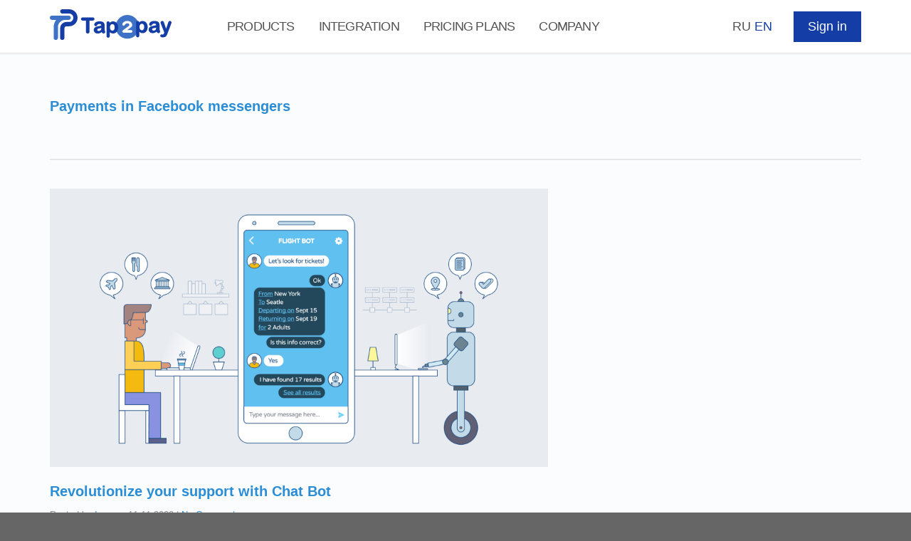

--- FILE ---
content_type: text/html; charset=UTF-8
request_url: https://tap2pay.me/ru/tag/payments-in-facebook-messengers-ru/
body_size: 15058
content:
<!DOCTYPE html>
<!--[if lt IE 7]>      <html class="no-js lt-ie9 lt-ie8 lt-ie7" lang="ru-RU" prefix="og: http://ogp.me/ns#"> <![endif]-->
<!--[if IE 7]>         <html class="no-js lt-ie9 lt-ie8" lang="ru-RU" prefix="og: http://ogp.me/ns#"> <![endif]-->
<!--[if IE 8]>         <html class="no-js lt-ie9" lang="ru-RU" prefix="og: http://ogp.me/ns#"> <![endif]-->
<!--[if gt IE 8]><!--> <html class="no-js" lang="ru-RU" prefix="og: http://ogp.me/ns#"> <!--<![endif]-->
<head>

  <!-- Google Tag Manager -->
<script>(function(w,d,s,l,i){w[l]=w[l]||[];w[l].push({'gtm.start':
new Date().getTime(),event:'gtm.js'});var f=d.getElementsByTagName(s)[0],
j=d.createElement(s),dl=l!='dataLayer'?'&l='+l:'';j.async=true;j.src=
'https://www.googletagmanager.com/gtm.js?id='+i+dl;f.parentNode.insertBefore(j,f);
})(window,document,'script','dataLayer','GTM-WT57JPH');</script>
<!-- End Google Tag Manager -->
  <meta charset="utf-8">
  <title>Payments in Facebook messengers - Tap2Pay</title>
  <meta name="viewport" content="width=device-width, initial-scale=1.0">
  <meta property="fb:pages" content="896890090422586" />
  <link rel="alternate" hreflang="en" href="https://tap2pay.me/tag/payments-in-facebook-messengers/" />
<link rel="alternate" hreflang="ru" href="https://tap2pay.me/ru/tag/payments-in-facebook-messengers-ru/" />

<!-- This site is optimized with the Yoast SEO plugin v4.9 - https://yoast.com/wordpress/plugins/seo/ -->
<meta name="robots" content="noindex,follow"/>
<link rel="canonical" href="https://tap2pay.me/ru/tag/payments-in-facebook-messengers-ru/" />
<meta property="og:locale" content="ru_RU" />
<meta property="og:type" content="object" />
<meta property="og:title" content="Payments in Facebook messengers - Tap2Pay" />
<meta property="og:url" content="https://tap2pay.me/ru/tag/payments-in-facebook-messengers-ru/" />
<meta property="og:site_name" content="Tap2Pay" />
<meta property="og:image" content="http://tap2pay.me/wp-content/uploads/2016/09/Tap2pay_Logo.svg" />
<meta name="twitter:card" content="summary" />
<meta name="twitter:title" content="Payments in Facebook messengers - Tap2Pay" />
<meta name="twitter:site" content="@tap2payme" />
<meta name="twitter:image" content="http://tap2pay.me/wp-content/uploads/2016/09/Tap2pay_Logo.svg" />
<!-- / Yoast SEO plugin. -->

<link rel='dns-prefetch' href='//client.crisp.chat' />
<link rel='dns-prefetch' href='//maps.googleapis.com' />
<link rel='dns-prefetch' href='//s.w.org' />
<link rel="alternate" type="application/rss+xml" title="Tap2Pay &raquo; Лента" href="https://tap2pay.me/ru/feed/" />
<link rel="alternate" type="application/rss+xml" title="Tap2Pay &raquo; Лента комментариев" href="https://tap2pay.me/ru/comments/feed/" />
<link rel="alternate" type="application/rss+xml" title="Tap2Pay &raquo; Лента метки Payments in Facebook messengers" href="https://tap2pay.me/ru/tag/payments-in-facebook-messengers-ru/feed/" />
		<script type="text/javascript">
			window._wpemojiSettings = {"baseUrl":"https:\/\/s.w.org\/images\/core\/emoji\/2.2.1\/72x72\/","ext":".png","svgUrl":"https:\/\/s.w.org\/images\/core\/emoji\/2.2.1\/svg\/","svgExt":".svg","source":{"concatemoji":"https:\/\/tap2pay.me\/wp-includes\/js\/wp-emoji-release.min.js?ver=4.7.3"}};
			!function(a,b,c){function d(a){var b,c,d,e,f=String.fromCharCode;if(!k||!k.fillText)return!1;switch(k.clearRect(0,0,j.width,j.height),k.textBaseline="top",k.font="600 32px Arial",a){case"flag":return k.fillText(f(55356,56826,55356,56819),0,0),!(j.toDataURL().length<3e3)&&(k.clearRect(0,0,j.width,j.height),k.fillText(f(55356,57331,65039,8205,55356,57096),0,0),b=j.toDataURL(),k.clearRect(0,0,j.width,j.height),k.fillText(f(55356,57331,55356,57096),0,0),c=j.toDataURL(),b!==c);case"emoji4":return k.fillText(f(55357,56425,55356,57341,8205,55357,56507),0,0),d=j.toDataURL(),k.clearRect(0,0,j.width,j.height),k.fillText(f(55357,56425,55356,57341,55357,56507),0,0),e=j.toDataURL(),d!==e}return!1}function e(a){var c=b.createElement("script");c.src=a,c.defer=c.type="text/javascript",b.getElementsByTagName("head")[0].appendChild(c)}var f,g,h,i,j=b.createElement("canvas"),k=j.getContext&&j.getContext("2d");for(i=Array("flag","emoji4"),c.supports={everything:!0,everythingExceptFlag:!0},h=0;h<i.length;h++)c.supports[i[h]]=d(i[h]),c.supports.everything=c.supports.everything&&c.supports[i[h]],"flag"!==i[h]&&(c.supports.everythingExceptFlag=c.supports.everythingExceptFlag&&c.supports[i[h]]);c.supports.everythingExceptFlag=c.supports.everythingExceptFlag&&!c.supports.flag,c.DOMReady=!1,c.readyCallback=function(){c.DOMReady=!0},c.supports.everything||(g=function(){c.readyCallback()},b.addEventListener?(b.addEventListener("DOMContentLoaded",g,!1),a.addEventListener("load",g,!1)):(a.attachEvent("onload",g),b.attachEvent("onreadystatechange",function(){"complete"===b.readyState&&c.readyCallback()})),f=c.source||{},f.concatemoji?e(f.concatemoji):f.wpemoji&&f.twemoji&&(e(f.twemoji),e(f.wpemoji)))}(window,document,window._wpemojiSettings);
		</script>
		<style type="text/css">
img.wp-smiley,
img.emoji {
	display: inline !important;
	border: none !important;
	box-shadow: none !important;
	height: 1em !important;
	width: 1em !important;
	margin: 0 .07em !important;
	vertical-align: -0.1em !important;
	background: none !important;
	padding: 0 !important;
}
</style>
<link rel="stylesheet" href="https://tap2pay.me/wp-content/uploads/formidable/css/formidablepro.css?ver=661243">
<link rel="stylesheet" href="https://tap2pay.me/wp-content/plugins/themovation-bootstrap-3-shortcodes/css/style.css?ver=1.1">
<link rel="stylesheet" href="https://tap2pay.me/wp-content/plugins/tabs-responsive/assets/css/font-awesome/css/font-awesome.min.css?ver=4.7.3">
<link rel="stylesheet" href="https://tap2pay.me/wp-content/plugins/tabs-responsive/assets/css/bootstrap-front.css?ver=4.7.3">
<link rel="stylesheet" href="https://tap2pay.me/wp-content/plugins/tabs-responsive/assets/css/animate.css?ver=4.7.3">
<link rel="stylesheet" href="https://tap2pay.me/wp-content/plugins/woocommerce/assets/css/woocommerce-layout.css?ver=4.0.4">
<link rel="stylesheet" href="https://tap2pay.me/wp-content/plugins/woocommerce/assets/css/woocommerce-smallscreen.css?ver=4.0.4" media="only screen and (max-width: 768px)">
<link rel="stylesheet" href="https://tap2pay.me/wp-content/plugins/woocommerce/assets/css/woocommerce.css?ver=4.0.4">
<style id='woocommerce-inline-inline-css' type='text/css'>
.woocommerce form .form-row .required { visibility: visible; }
</style>
<link rel="stylesheet" href="https://tap2pay.me/wp-content/plugins/sitepress-multilingual-cms/templates/language-switchers/legacy-dropdown/style.css?ver=1">
<style id='wpml-legacy-dropdown-0-inline-css' type='text/css'>
.wpml-ls-sidebars-sidebar-footer-4{background-color:#e5e5e5;}.wpml-ls-sidebars-sidebar-footer-4, .wpml-ls-sidebars-sidebar-footer-4 .wpml-ls-sub-menu, .wpml-ls-sidebars-sidebar-footer-4 a {border-color:#cdcdcd;}.wpml-ls-sidebars-sidebar-footer-4 a {color:#222222;background-color:#e5e5e5;}.wpml-ls-sidebars-sidebar-footer-4 a:hover,.wpml-ls-sidebars-sidebar-footer-4 a:focus {color:#000000;background-color:#eeeeee;}.wpml-ls-sidebars-sidebar-footer-4 .wpml-ls-current-language>a {color:#222222;background-color:#eeeeee;}.wpml-ls-sidebars-sidebar-footer-4 .wpml-ls-current-language:hover>a, .wpml-ls-sidebars-sidebar-footer-4 .wpml-ls-current-language>a:focus {color:#000000;background-color:#eeeeee;}
</style>
<link rel="stylesheet" href="https://tap2pay.me/wp-content/plugins/sitepress-multilingual-cms/templates/language-switchers/legacy-list-horizontal/style.css?ver=1">
<link rel="stylesheet" href="https://tap2pay.me/wp-content/plugins/masterslider/public/assets/css/masterslider.main.css?ver=2.29.0">
<link rel="stylesheet" href="https://tap2pay.me/wp-content/uploads/masterslider/custom.css?ver=1.1">
<link rel="stylesheet" href="https://tap2pay.me/wp-content/themes/pursuit/assets/css/glyphicons.css?ver=1">
<link rel="stylesheet" href="https://tap2pay.me/wp-content/themes/pursuit/assets/css/themo_animations.css?ver=1">
<link rel="stylesheet" href="https://tap2pay.me/wp-content/themes/pursuit/assets/css/bootstrap.min.css?ver=3.1.1">
<link rel="stylesheet" href="https://tap2pay.me/wp-content/themes/pursuit/assets/css/ekko-lightbox.min.css?ver=1">
<link rel="stylesheet" href="https://tap2pay.me/wp-content/themes/pursuit/assets/css/ekko-dark.css?ver=1">
<link rel="stylesheet" href="https://tap2pay.me/wp-content/themes/pursuit/assets/css/flexslider.css?ver=2.2.0">
<link rel="stylesheet" href="https://tap2pay.me/wp-content/themes/pursuit/assets/css/app.css?ver=1">
<style id='roots_app-inline-css' type='text/css'>
/* Navigation Padding */
.navbar .navbar-nav {margin-top:12px} 
.navbar .navbar-toggle {top:14px}
</style>
<link rel="stylesheet" href="https://tap2pay.me/wp-content/themes/pursuit/assets/css/header.css?ver=1">
<link rel="stylesheet" href="https://tap2pay.me/wp-content/themes/pursuit/assets/css/responsive.css?ver=1">
<script type='text/javascript' src='https://tap2pay.me/wp-includes/js/jquery/jquery.js?ver=1.12.4'></script>
<script type='text/javascript' src='https://tap2pay.me/wp-includes/js/jquery/jquery-migrate.min.js?ver=1.4.1'></script>
<script type='text/javascript' src='https://tap2pay.me/wp-content/plugins/sitepress-multilingual-cms/res/js/jquery.cookie.js?ver=3.7.1'></script>
<script type='text/javascript'>
/* <![CDATA[ */
var wpml_cookies = {"_icl_current_language":{"value":"ru","expires":1,"path":"\/"}};
var wpml_cookies = {"_icl_current_language":{"value":"ru","expires":1,"path":"\/"}};
/* ]]> */
</script>
<script type='text/javascript' src='https://tap2pay.me/wp-content/plugins/sitepress-multilingual-cms/res/js/cookies/language-cookie.js?ver=4.7.3'></script>
<script type='text/javascript' src='https://tap2pay.me/wp-content/plugins/sitepress-multilingual-cms/templates/language-switchers/legacy-dropdown/script.js?ver=1'></script>
<script type='text/javascript' src='https://tap2pay.me/wp-content/themes/pursuit/assets/js/vendor/modernizr-2.7.0.min.js?ver=2.7.0'></script>
<script type='text/javascript' src='https://tap2pay.me/wp-content/themes/pursuit/assets/js/vendor/jquery.backstretch.min.js?ver=2.0.4'></script>
<script type='text/javascript'>
/* <![CDATA[ */
var wpml_browser_redirect_params = {"pageLanguage":"ru","languageUrls":{"en_US":"https:\/\/tap2pay.me\/tag\/payments-in-facebook-messengers\/","en":"https:\/\/tap2pay.me\/tag\/payments-in-facebook-messengers\/","US":"https:\/\/tap2pay.me\/tag\/payments-in-facebook-messengers\/","ru_RU":"https:\/\/tap2pay.me\/ru\/tag\/payments-in-facebook-messengers-ru\/","ru":"https:\/\/tap2pay.me\/ru\/tag\/payments-in-facebook-messengers-ru\/","RU":"https:\/\/tap2pay.me\/ru\/tag\/payments-in-facebook-messengers-ru\/"},"cookie":{"name":"_icl_visitor_lang_js","domain":"tap2pay.me","path":"\/","expiration":24}};
/* ]]> */
</script>
<script type='text/javascript' src='https://tap2pay.me/wp-content/plugins/sitepress-multilingual-cms/res/js/browser-redirect.js?ver=3.7.1'></script>
<link rel='https://api.w.org/' href='https://tap2pay.me/ru/wp-json/' />
<link rel="EditURI" type="application/rsd+xml" title="RSD" href="https://tap2pay.me/xmlrpc.php?rsd" />
<link rel="wlwmanifest" type="application/wlwmanifest+xml" href="https://tap2pay.me/wp-includes/wlwmanifest.xml" /> 
<meta name="generator" content="WordPress 4.7.3" />
<meta name="generator" content="WooCommerce 4.0.4" />
<script>var ms_grabbing_curosr='https://tap2pay.me/wp-content/plugins/masterslider/public/assets/css/common/grabbing.cur',ms_grab_curosr='https://tap2pay.me/wp-content/plugins/masterslider/public/assets/css/common/grab.cur';</script>
<meta name="generator" content="MasterSlider 2.29.0 - Responsive Touch Image Slider" />
<meta name="generator" content="WPML ver:3.7.1 stt:1,41,46,2;" />
<!--[if lt IE 9]>
<script src="//oss.maxcdn.com/libs/html5shiv/3.7.0/html5shiv.js"></script>
<script src="//oss.maxcdn.com/libs/respond.js/1.4.2/respond.min.js"></script>
<![endif]-->
	<noscript><style>.woocommerce-product-gallery{ opacity: 1 !important; }</style></noscript>
	<link rel="icon" href="https://tap2pay.me/wp-content/uploads/2016/09/cropped-T2P_ICON-1-1-32x32.png" sizes="32x32" />
<link rel="icon" href="https://tap2pay.me/wp-content/uploads/2016/09/cropped-T2P_ICON-1-1-192x192.png" sizes="192x192" />
<link rel="apple-touch-icon-precomposed" href="https://tap2pay.me/wp-content/uploads/2016/09/cropped-T2P_ICON-1-1-180x180.png" />
<meta name="msapplication-TileImage" content="https://tap2pay.me/wp-content/uploads/2016/09/cropped-T2P_ICON-1-1-270x270.png" />
		<style type="text/css" id="wp-custom-css">
			.signup-access-block {
    margin: 48px 0 0 0;
}
.lang-change span:hover {
  cursor: pointer;
}

.widget-section {
  display: block;
  padding-top: 50px;
  letter-spacing: -.36em;
}

.widget-section h2 {
  font-weight: 600;
  letter-spacing: -0.5px;
  margin-bottom: 27px;
  color: #000;
  font-size: 30px;
}

.widget-section__left-block {
  display: inline-block;
  letter-spacing: normal;
  vertical-align: top;
  width: 50%;
}

.widget-section__right-block {
  display: inline-block;
  letter-spacing: normal;
  vertical-align: top;
  width: 50%;
  padding-left: 80px;
}

.widget-section__list {
  padding: 0;
}

.widget-section__list-item {
  list-style-type: none;
  position: relative;
  line-height: 1.7;
  font-size: 18px;
  margin-bottom: 10px;
  padding-left: 30px;
  max-width: 400px;
}

.widget-section__list-item::after {
  position: absolute;
  display: block;
  content: '';
  width: 20px;
  height: 2px;
  top: 14px;
  left: 0;
  background-color: blue;
}

.video-section {
  display: block;
  padding-top: 50px;
  letter-spacing: -.36em;
}

.video-section h2 {
  font-weight: 600;
  letter-spacing: -0.5px;
  font-size: 30px;
  color: #000;
}

.video-section__left-block {
  display: inline-block;
  letter-spacing: normal;
  vertical-align: top;
  width: 450px;
  padding-left: 80px;
}
.video-section__right-block {
  display: inline-block;
  letter-spacing: normal;
  vertical-align: top;
  width: calc(100% - 450px);
}

#themo_call_to_action_1 span {
  color: #000;
  font-size: 30px;
  display: inline-block;
  margin-right: 80px;
}

#themo_call_to_action_1 a {
  border-radius: 0;
  background-color: #143DA5;
  border: none;
  margin-top: 0;
}

.visible-on-mobile {
	display: none;
}

.footer {
  background-color: #000;
}
.footer h3, .footer p {
  color: #fff;
}

.footer .footer-area-1 {
  width: 70%;
}
.footer .footer-area-2 {
  width: 30%;
}

.widget_themo_social_icons {
  position: relative;
  padding-top: 30px;
}

.widget_themo_social_icons::after {
  position: absolute;
  content: 'Follow Us';
  display: block;
  top: -5px;
  left: 0;
  color: #fff;
  font-size: 20px;
}

.footer .widget_themo_social_icons a .soc-icon {
  color: #fff;
  margin-right: 15px;
}

.footer .widget-title:after {
  display: none;
}

.footer .widget-title {
  padding: 0;
}

.nav>li.mobile-signin {
  display: none;
}

.navbar .navbar-nav > li.active > a, .navbar .navbar-nav > li.active > a:hover, .navbar .navbar-nav > li.active > a:focus {
	color: #143da5;
}

#email-callToAction .frm_forms , #email-callToAction h2 {
  display: inline-block;
} 

#email-callToAction h2 {
  font-size: 30px;
  color: #000;
   font-family: "Open Sans", "Helvetica Neue", Helvetica, Arial, sans-serif;
  text-transform: uppercase;
  font-weight: bold;
} 


#frm_field_28_container {
  width: auto !important;
}

#email-callToAction .with_frm_style fieldset input {
	border-radius: 0;
	border: none;
}

#email-callToAction input[type="submit"] {
  background: #143da5 !important;
  margin-left: 10px
}

#email-callToAction input[type="email"] {

}

#frm_field_28_container {
  width: 60% !important;
}

.lang-change a {
	color: #525252;
}

.lang-change .active {
    color: #143da5;
}

#signin-button {
  color: #fff;
  display: inline-block;
  float: right;
  padding: 9px 20px;
  border-radius: 0px;
  margin-top: 16px;
  margin-left: 30px;
  font-size: 18px;
  font-weight: 400;
  background-color: #143da5;
}

#signin-button:hover {
  opacity: 0.85;
}

#themo_html_4 h2 {
  width: 30%;
  margin-left: -4px;
}

#themo_html_4 .frm_forms {
  width: 70%;
  margin-left: -4px;
}

#themo_html_4 fieldset {
  text-align: right;
}

#themo_html_4 .frm_ajax_loading , .widget_transposh {
  display: none;
}

#themo_html_2 h2 {
 font-weight: 600; 
}

#themo_html_2 .btn {
  border-radius: 0;
  margin-top: 20px;
  border: none;
  color: #000;
  font-size: 14px;
  font-weight: 600;
  padding: 15px 30px;
  text-transform: uppercase;
  background-color: #FCD436;
}

#themo_html_2 p {
  font-size: 18px;
}

#signin-button:hover,#signin-button:focus, #signin-button:active {
	text-decoration: none;
}

body:lang(ru) .lang-change .active {
	color: #5c5c5c;
}

body:lang(ru) .lang-change__ru {
	color: #143da5;
}

.signup-access-block > div {
    display: inline-block;
    margin: 0;
    vertical-align: top;
}

.signup-access-block .frm_form_field input {
    border-radius: 0 !important;
    border: none !important;
}


.signup-access-block h2 {
    font-weight: 600;
    display: inline-block;
    vertical-align: top;
    letter-spacing: -1px;
    color: #000;
    margin: 0;
    text-transform: uppercase;
    font-size: 35px;
    font-family: "Open Sans", "Helvetica Neue", Helvetica, Arial, sans-serif;
}

.signup-access-block .frm_style_formidable-style.with_frm7_style .form-field {
    margin: 0;
}

.light-text .page-title h1 {
    line-height: 1.2;
    font-weight: 500;
    font-family: "Open Sans", "Helvetica Neue", Helvetica, Arial, sans-serif;
    margin-bottom: 18px;
    font-size: 50px;
    letter-spacing: -1px;
    max-width: 600px;
    text-transform: uppercase;
}

.page-id-1027 .light-text .page-title h1 {
    text-align: center;
    max-width: none;
}

.try-tap2pay {
    /*outline: 1px solid red;*/
    letter-spacing: -.36em;
    margin-top: 40px;
}

.try-tap2pay__block {
    display: inline-block;
    vertical-align: top;
    letter-spacing: normal;
}

.try-tap2pay h2 {
    font-weight: 700;
    font-size: 30px;
    margin: -4px 0 0 0;
    letter-spacing: -0.1px;
}

.try-tap2pay h2 + p {
    margin: 25px 0 0 0;
    font-size: 18px;
    letter-spacing: -0.6px;
}

.try-tap2pay__block:first-child {
    width: 390px;
    padding: 0 0 0 9px;
}

.try-tap2pay__block:last-child {
    width: calc(100% - 390px);
}

#features-section-wrapper {
  background-color: #143da5;
  padding: 38px 0;
}

.features-devider {
    margin-bottom: 65px;    
}

.features-section__icon {
    display: block;
}

.features-section__block {
    width: 32%;
    vertical-align: top;
    padding-right: 30px;
    display: inline-block;
}

.features-section__block:nth-child(2), .features-section__block:nth-child(3), .features-section__block:nth-child(7), .features-section__block:nth-child(6) {
    margin-left: 1%;
}

.icon__shop {
    background: url("//tap2pay.me/wp-content/uploads/2016/09/shop-icon.png") no-repeat;
    background-size: 100%;
    width: 32px;
    height: 42px;
}

.icon__digital {
    background: url("//tap2pay.me/wp-content/uploads/2016/09/digital-icon.png") no-repeat;
    background-size: 100%;
    width: 36px;
    height: 42px;
}

.icon__goods {
    background: url("//tap2pay.me/wp-content/uploads/2016/09/goods-icon.png") no-repeat;
    background-size: 100%;
    width: 33px;
    height: 42px;
}

.icon__payments {
    background: url("//tap2pay.me/wp-content/uploads/2016/09/payments-icon.png") no-repeat;
    background-size: 100%;
    width: 26px;
    height: 42px;
}
.icon__customers {
    background: url("//tap2pay.me/wp-content/uploads/2016/09/customers-icon.png") no-repeat;
    background-size: 100%;
    width: 51px;
    height: 42px;
}
.icon__requrring {
    background: url("//tap2pay.me/wp-content/uploads/2016/09/requrring-icon.png") no-repeat;
    background-size: 100%;
    width: 34px;
    height: 42px;
}


#features-section-wrapper h2, #features-section-wrapper p {
    color: #fff;
}

#features-section-wrapper h2 {
    font-weight: 600;
    text-align: center;
    letter-spacing: 1px;
    margin-bottom: 65px;
}

.features-section__title {
    font-size: 18px;
    font-weight: 600;
}

.float-content p {
    line-height: 1.7;
    font-size: 18px;
    max-width: 600px;
}

.float-content p, .float-content h2 {
    color: #000;
}

.blue-button a {
    border-radius: 0;
    background-color: #143da5;
    font-family: "Open Sans", "Helvetica Neue", Helvetica, Arial, sans-serif;
    text-transform: uppercase;
    font-weight: 600;
    border: none;
    padding: 13px 57px;
}

.blue-button {
    margin-top: 30px;
}

section#themo_tour_1_2 {
    background-color: transparent;
    margin: -80px 0 -85px 0;
}

section#themo_tour_1_2 .float-img img {
    position: relative;
    /*top: -75px;*/
    left: 50px;
}
section#themo_tour_1_2 .center-table-con {
    overflow: visible;
}

section#themo_tour_1_2 .col-sm-8 {
    padding-left: 200px;
}

section#themo_tour_1_0 .col-sm-4 {
    left: 77px;
}

#themo_tour_1_1.full-header-img {
    background-attachment: scroll;
}

#themo_tour_1_1 .float-content {
    padding: 0 1.5%;
}

section#themo_tour_1_0 .col-sm-8 {
    padding: 0 0 0 206px;
}

#themo_tour_1 h2 {
    font-weight: 600;
    letter-spacing: -0.5px;
    margin-bottom: 27px;
    font-size: 30px;
    font-family: "Open Sans", "Helvetica Neue", Helvetica, Arial, sans-serif;
}


#themo_page_header_1 .btn-cta{
    color: #000;
    font-size: 16px;
    margin: 45px 0 0 0;
    border-radius: 0;
    border-bottom: 0;
    padding: 14px 38px 13px 36px;
    background-color: #fddf18;
}

.page-id-1195 #themo_html_1 > .container {
    padding: 0;
}

.navbar .navbar-nav {
    margin-top: 0;
}

.lang-change {
    float: right;
    font-size: 18px;
    line-height: 74px;
}

.headhesive--stick .navbar-nav > li > a {
    line-height: 67px;
}

.headhesive--clone #logo img {
    width: 171px;
    height: auto !important;
}

.navbar .navbar-nav > li > a:hover:after, .navbar .navbar-nav > li.active > a:after, .navbar .navbar-nav > li.active > a:hover:after, .navbar .navbar-nav > li.active > a:focus:after {
    width: calc(100% - 34px);
    left: 28px;
    bottom: 19px;
    background-color: #143da5;
}

.navbar .navbar-nav > li > a {
    color: #525252;    
    line-height: 74px;
    padding-top: 0;
    padding-bottom: 0;
}

.navbar .navbar-nav > li > a:hover {
    color: #143da5;
}

.headhesive--clone .navbar-nav > li > a {
    color: #525252 !important;
}

.nav>li>a {
    padding-left: 17px;
    padding-right: 17px;
}

.navbar .navbar-nav {
    float: none;
    margin-left: 232px;
}

.lang-change span {
    margin-left: 16px;
    position: relative;
}

.lang-change span:last-child:after {
    position: absolute;
    left: -8px;
    content: "";
    top: 5px;
    display: block;
    width: 1px;
    height: 15px;
    background-color: #000;
}

#logo img {
    width: 171px;
    position: relative;
    top: -1px;
}

.navbar .navbar-nav > li > a {
    text-transform: uppercase;
    font-weight: 400;
    font-size: 18px;
    letter-spacing: -0.8px;
}

.page-title.centered {
    text-align: left;
    padding: 46px 0;
}

.page-id-1195 section#themo_html_1 {
    padding-bottom: 0;
}

.wpsm_nav-tabs > li span:after {
    position: absolute;
    display: block;
    content: "";
    left: calc(50% - 20px);
    bottom: 30px;
    width: 40px;
    height: 40px;
    border-radius: 4px;
    background: url("//tap2pay.me/wp-content/uploads/2016/09/facebook.png") no-repeat;
    background-size: cover;
}

.wpsm_nav-tabs > li:nth-child(2) span:after{
    background: url("//tap2pay.me/wp-content/uploads/2016/09/telegram.png") no-repeat;
    background-size: cover;
}

.wpsm_nav-tabs > li:nth-child(3) span:after{
    background: url("//tap2pay.me/wp-content/uploads/2016/09/viber.png") no-repeat;
    background-size: cover;
}

.wpsm_nav-tabs > li:nth-child(4) span:after{
    background: url("//tap2pay.me/wp-content/uploads/2016/09/chrome.png") no-repeat;
    background-size: cover;
}

.page-id-1195 #themo_html_1 .container {
    max-width: 100%;
    width: 100%;
}

.tab-left-block {
    width: calc(100% - 220px);
    display: inline-block;
    font-family: "Raleway", "Helvetica Neue", Helvetica, Arial, sans-serif;
}

.tab-left-block p {
    font-family: "Raleway", "Helvetica Neue", Helvetica, Arial, sans-serif !important;
}

.wpsm_nav {
    text-align: center;
}

div#tab_container_1156 .wpsm_nav-tabs > li > a {
    padding: 75px 18px 75px 18px !important;
    outline: none !important;
}

a, a:focus, a:active, a:visited {
    outline: none !important;
}

div#tab_container_1156 .wpsm_nav-tabs > li {
    float: none !important;
    display: inline-block;
    width: 180px;
    margin: 0 20px 20px 20px !important;
    vertical-align: middle;
    height: 180px;
    border: 5px solid #eee !important;
    border-radius: 50%;
}

div#tab_container_1156 .wpsm_nav-tabs > li a{
    position: relative;
    top: 43%;
    transform: translateY(-50%);
}

.page-id-1195 #themo_html_2 h3 {
    color: #515151;
}

#tab_container_1156 .active {
    background-color: transparent;
}

div#tab_container_1156{
    margin: 40px auto 20px auto;
}

#tab_container_1156 .selected {
    background-color: #fff;
}

#tab_container_1156 .selected a{
    color: #2b8dd6;
}

body {
    overflow-x: hidden !important;
}

#tab_container_1156 .animated{
    animation-iteration-count: 1 !important;
}

#tab_container_1156 {
    max-width: 1200px;
    margin: 0 auto 30px auto;
}

div#tab_container_1156 .tab-content {
    border: none !important;
    max-width: 600px;
    margin: 20px auto 0 auto;
}

div#tab_container_1156 .wpsm_nav-tabs > li.active > a, div#tab_container_1156 .wpsm_nav-tabs > li.active > a:hover, div#tab_container_1156 .wpsm_nav-tabs > li.active > a:focus {
    border: none !important;
    /*font-weight: bold;*/
    /*color: #2b8dd6 !important;*/
    background-color: transparent !important;
    background: transparent !important;
}

div#tab_container_1156 .wpsm_nav-tabs > li.selected > a, div#tab_container_1156 .wpsm_nav-tabs > li.selected > a:hover, div#tab_container_1156 .wpsm_nav-tabs > li.selected > a:focus {
   /* font-weight: bold;*/
    color: #2b8dd6 !important;
}

#themo_html_2 h3 {
    text-align: center;
}

div#tab_container_1156 .wpsm_nav-tabs > li > a, div#tab_container_1156 .wpsm_nav-tabs > li > a:hover, div#tab_container_1156 .wpsm_nav-tabs > li > a:focus {
    background-color: transparent !important;
    border: none !important;
}

#tab_container_1156 .wpsm_nav-tabs > li.active > a, #tab_container_1156 .wpsm_nav-tabs > li.active > a:hover, #tab_container_1156 .wpsm_nav-tabs > li.active > a:focus {
    border-top-left-radius: 5px !important;
    border-top-right-radius: 5px !important;
}

.navbar-toggle {
    right: 0;
    left: auto;
    position: absolute;
}

#themo_html_2 h3{
    font-size: 40px;
    /*font-weight: bold;*/
    color: #fff;
}

#themo_html_1 .section-header {
    margin-bottom: -20px;
}

.merch-preview h1 {
    font-size: 44px;
    margin-bottom: 30px;
}

#themo_thumbnail_slider_x1_inner img {
    max-width: 390px;
}

.merchants-lightbox {
    margin-top: 0 !important;
}

.page-id-981 #main-flex-slider .lrg-txt p {
    text-shadow: 1px 1px solid #ccc;
}

.flexslider .slides img {
    width: 85%;
}

@media (max-width: 1023px) {
    header .container {
        width: 100%;
        max-width: 100%;
    }

    section#themo_service_block_split_2 {
        padding-top: 30px !important;
        padding-bottom: 50px !important;
    }
    
    #themo_html_2 h2,
    #themo_html_3 h2,
    #themo_html_4 h2,
    #themo_html_5 h2 {
        padding: 0;
        margin-top: 10px;
        text-align: center;
    }
    
    .preloader section#themo_html_2 h2 {
        padding-top: 35px !important;
    }
    
    #try-to-buy #themo_html_1 {
        padding: 60px 0 20px 0;
    }
    
    .merch__left-block h2, .merch__right-block h2 {
        font-size: 30px;
    }
    
    #themo_html_1 {
        padding: 30px 0 20px 0;
    }
    
    #themo_html_1 .container {
        padding: 0;
    }
    
    section#themo_html_2, section#themo_html_4, section#themo_html_3, section#themo_html_5 {
        padding-top: 20px !important;
        padding-bottom: 20px !important;
    }

}

@media (max-width: 768px){
    section#themo_tour_1_1, section#themo_tour_1_2 {
        padding-top: 40px !important;
    }

	.headhesive--clone #logo {
		margin: 0;
	}

	.headhesive--clone #logo img {
		top: 9px;
	}
    
    .lang-change span:last-child:after {
        height: 10px;
    }
    
    #try-to-buy #themo_html_1 {
        padding: 0px 0 20px 0;
    }
    
    .features-section__icon {
        margin: 0 auto;
    }
    
    .features-devider {
        margin: 0;
    }
    
    section#themo_tour_1_0 .col-sm-8, section#themo_tour_1_0 .col-sm-4 {
        width: 100%;
        padding: 0 50px;
    }
    
    section#themo_tour_1_1 .col-sm-4, section#themo_tour_1_1 .col-sm-8{
        width: 100%;
    }
    
    section#themo_tour_1_1 .col-sm-8 {
        padding: 50px 50px;
    }
    
    section#themo_tour_1_1 {
        padding-bottom: 20px !important;
    }
    
    section#themo_tour_1_0 .col-sm-8 {
        padding: 50px 50px 0 50px;
    }
    
    section#themo_tour_1_0 .col-sm-4 {
        left: 0;
    }
    
    section#themo_tour_1 .float-block.img-right .container, .float-block.img-left .container, .float-block.img-right .row, .float-block.img-left .row, .float-block.img-right .float-content, .float-block.img-left .float-content, .float-block.img-right .float-img, .float-block.img-left .float-img {
        height: auto;
    }
    
    section#themo_page_header_1 {
        padding: 100px 0 0 0 !important;
    }
    
    section#themo_tour_1_2 {
        margin: 0;
    }
    
    section#themo_tour_1_2 .col-sm-8 {
        padding: 50px 100px 0 100px;
    }
    
    .features-section__block {
        width: 100%;
        text-align: center;
        padding: 0 10px;
        max-width: 400px;
        margin: 0 auto 50px auto;
    }
    
    .features-section__block:last-child {
        margin-bottom: 0px;   
    }
    
    div#logo {
        margin: 10px auto 0 auto;
    }
    
    .navbar .navbar-nav {
        margin-top: 0;
        float: left;
        margin-left: 20px;
    }
    
    section#themo_service_block_1{
        padding: 50px 0 30px 0 !important;
    }
    
    #themo_html_2 h3 {
        font-size: 30px;
    }
    
    #tab_container_1156 {
        background-color: #fff;
        border-radius: 5px;
    }
    
    .page-id-1195 .container {
        width: 95%;
    }
    
    #themo_html_1 h1 {
        font-size: 38px !important;
        margin-top: 0;
        line-height: 1.5;
    }
}



@media (max-width: 768px) and (min-width: 479px){
    .page-id-1195 container {
        width: 95%;
    }
}

@media (max-width: 479px) {
    #themo_html_1 .container,
    #themo_html_2 .container,
    #themo_html_3 .container,
    #themo_html_4 .container,
    #themo_html_5 .container{
        width: 100%;
        max-width: 360px;
    }
    
    .page-title.centered {
        padding: 60px 15px;
    }
    
    #themo_thumbnail_slider_x1_inner {
       padding-left: 0;
       padding-right: 0;
    }
    
    #themo_html_2 .merchants-lightbox,
    #themo_html_3 .merchants-lightbox,
    #themo_html_4 .merchants-lightbox,
    #themo_html_5 .merchants-lightbox{
        padding-left: 0;
        padding-right: 0;
    }
    
    #themo_html_2 .container,
    #themo_html_3 .container,
    #themo_html_4 .container,
    #themo_html_5 .container {
        padding-left: 0;
        padding-right: 0;
    }
    
    .merch__left-block {
        text-align: center;
    }
    
    .flexslider .slides img {
        width: 100%;
    }
    
    .brands img {
        max-width: 100%;
    }
}


.merchants-lightbox li{
    width: 90% !important;
    max-width: 550px !important;
    float: none !important;
    margin: 0 auto !important;
}

.navbar-nav > li + li {
    margin-left: 0;
}

.merchants-lightbox .gallery {
    width: 100% !important;
}

.merchants-lightbox br{
    display: none;
}

.merch__right-block {
    text-align: left;
    padding-top: 20px;
}

@media (max-width: 1024px) {
    .navbar .navbar-nav > li > a {
        padding: 0px 10px;
    }

    .navbar ul.navbar-nav {
      margin-left: 135px;
    }

    .headhesive--clone .navbar-nav {
		margin-top: 0 !important;
	}

    div#logo img, .headhesive--clone #logo img {
      width: 125px;
    }

    #logo img {
  	 top: 4px;
    }
    
    /*.lang-change span:first-child {
        margin: 0;
    }*/
}

@media (max-width: 768px) {
    .navbar .navbar-nav > li > a {
        padding: 0px 8px;
        font-size: 14px;
    }

    .widget-section__left-block {
    padding-left: 20px;
  }

  .widget-section__right-block {
  		padding-left: 60px;
  }

  section#themo_html_2.content-editor {
    padding: 50px 0 40px 0 !important;
  }

  #menu-primary-navigation {
 	border-top: 1px solid #eee;
  }

  header.navbar .navbar-nav > li > a:hover:after, .navbar .navbar-nav > li.active > a:after, .navbar .navbar-nav > li.active > a:hover:after, .navbar .navbar-nav > li.active > a:focus:after {
    bottom: 7px !important;
  }

  .video-section__left-block {
    width: 30%;
    padding: 0;
  }

  .video-section__right-block {
    width: 70%;
  }

  .navbar ul.navbar-nav > li > a {
    line-height: 40px;
  }

  #signin-button {
    margin-top: 5px;
  }

  .navbar ul.navbar-nav {
    width: 100%;
    margin: 0;
    text-align: center;
  }

  .navbar-nav>li {
    float: none;
    display: inline-block;
  }

  #themo_html_4 .frm_forms, 
  #themo_html_4 h2 {
  	width: auto;
  	display: block;
  	margin: 0;
    }

    #themo_html_4 .frm_forms {
  	margin: 30px 0 0 0;
    }

    #themo_html_4 fieldset {
  	text-align: center;
    }

    div.lang-change {
      line-height: 50px;
    }

  .features-section {
    text-align: center;
  }

  .headhesive--clone .navbar-nav {
     margin: 0 !important;
  }
    
    .lang-change {
        font-size: 14px;
    }
    
    .navbar > .navbar-nav {
        float: right;
    }
    
    #logo img {
        top: 3px;
    }
}

@media (min-width: 1024px) {
    .merch__right-block h2 {
        padding-left: 70px;
        font-size: 36px;
    }
    
    .merch__left-block h2 {
        padding-right: 90px;
        font-size: 36px;
    }
}

.merch__left-block {
    text-align: right;
    padding-top: 20px;
}

.merch__left-block p, .merch__right-block p {
    font-size: 16px;
    letter-spacing: 0.5px;
}

.merch__right-block .btn:hover {
    background-color: #FFF;
    color: #2b8dd6;
    opacity: 1;
}

.frm_form_fields {
    text-align: center;
}

#frm_field_28_container {
    float: none;
    display: block;
    margin: 20px auto;
}

section#themo_page_header_1 {
    background-size: cover;  
    /*background-position: 35% -50% !important;*/
    padding: 154px 0;
}

#logo {
    margin: 14px 0;   
}

@media (min-width: 768px){
    .center-table-cell.img-sticky-bottom img {
        transform: translateY(101px);
    }

    .mobile-lang-panel {
       display: none;
     }
}

@media (max-width: 767px){
    div#logo, .headhesive--clone #logo {
        margin: 14px 0 17px 15px;
    }

	.headhesive--clone #logo img {
		top: auto;
	}
    
    .lang-change span:last-child:after {
        height: 15px;
    }
    
    section#themo_tour_1_0 .col-sm-4 img {
        position: relative;
        top: 50px;
    }
    
    #themo_tour_1_2 {
        overflow: hidden;
    }
    
    #themo_tour_1_2 .float-img {
        max-height: 500px;
    }
    
    #themo_tour_1_2 img {
        position: relative;
        top: 60px;
    }
    
    .page-title.centered {
        padding: 0;
    }
    
    section#themo_tour_1_0 .col-sm-8 {
        padding: 40px 0 0 0;
    }
    
    section#themo_page_header_1 {
        padding: 50px 0 50px 0 !important;
    }
    
    section#themo_tour_1_1 .col-sm-8 {
        padding: 40px 0;
    }
    
    section#themo_tour_1_2 .col-sm-8 {
        padding: 0;
    }
    
    section#themo_tour_1_2 .float-img img {
        left: 0;
    }
    
    .light-text .page-title h1 {
        font-size: 26px;
    }
    
    .navbar > .navbar-nav {
        float: none;
    }
    
    .navbar .navbar-nav > li > a {
        font-size: 18px;
    }
    
    #logo img {
        top: 0px;
    }
    
    .lang-change {
        display: none;
    }
    
    .tab-left-block {
        width: 100% !important;
        text-align: center;
    }
    
    /*.navbar .navbar-toggle {
        top: 18px;
    }*/
    
    .tab-left-block img {
        display: block !important;
        margin: 20px auto 0 auto !important;
    }

    a#signin-button {
    display: none;
  }

  #email-callToAction h2 {
    padding: 0 30px !important;
  }

  .blue-button {
	text-align: center;
  }

  #email-callToAction input[type="submit"] {
	margin: 20px 0 0 0 !important;
  }

  .widget-section__left-block {
	padding: 0;
  }

  .widget-section__right-block {
	padding: 0 0 0 30px;
  }

  #email-callToAction h2 {
    letter-spacing: -1px;
  }

  #try-to-buy section#themo_html_1 {
    padding: 40px 0;
  }

  #menu-primary-navigation {
 	border-top: none;
  }

  .navbar ul.navbar-nav > li > a {
    padding: 0;
  }

  .navbar ul.navbar-nav {
    float: none;
  }

  .mobile-lang-panel .lang-change , .mobile-lang-panel a#signin-button {
	display: inline-block;
  }

  .mobile-lang-panel {
	margin-top: 5px;
    padding: 5px 0;
    border-top: 1px solid #ccc;
  }

 .mobile-lang-panel .lang-change {
	float: none;
	margin: 0 0 5px 0px;
 }

  #signin-button {
    margin: 8px 0 0 0;
  }

  .mobile-lang-panel .lang-change span {
    margin: 0 16px 0 0;
	font-size: 18px;
  }

  .nav>li.mobile-signin {
    display: block;
  }

  div#logo img {
    width: 171px;
  }
  
  .navbar-nav>li {
    float: left;
    width: 100%;
  }

  .navbar ul.navbar-nav {
    text-align: left;
  }
 
  .widget-section {
    padding: 0;
  }

  .widget-section__left-block {
    width: 100%;
  }

  .widget-section__right-block {
	display: none;
    margin-bottom: 50px;
  }

  .widget-section__right-block.visible-on-mobile {
	display: block;
  }

  .widget-section__right-block {
    width: 100%;
  }

  .video-section__left-block {
    width: 100%;
	margin-bottom: 50px;
  }

  .video-section__right-block {
    width: 100%;
  }

  #themo_call_to_action_1 span {
    margin: 0 0 30px 0;
  }

  .footer .footer-area-1, .footer .footer-area-2 {
    width: 100%;
  }

  .footer .footer-area-1 {
    margin: 0 0 30px 0;
  }

  .page-id-1027 .light-text .page-title h1 {
    margin-top: 20px;
  }
}		</style>
	
  <link rel="alternate" type="application/rss+xml" title="Tap2Pay Feed" href="https://tap2pay.me/ru/feed/">
  
	
<!-- Theme Custom CSS outfall -->
<style>
h1, h2, h3, h4, h5, h6{font-weight:normal ;}

/* Custom Color CSS #2b8dd6 */
#main-flex-slider .slides h1,.accent,.light-text .btn-ghost:hover,.light-text .googlemap a,.light-text .pricing-column.highlight .btn-ghost:hover,.light-text .pricing-column.highlight .btn-standard,.navbar .navbar-nav .dropdown-menu li a:hover,.navbar .navbar-nav .dropdown-menu li.active a,.navbar .navbar-nav .dropdown-menu li.active a:hover,.page-title h1,.panel-title i,.pricing-column.highlight .btn-ghost:hover,.pricing-column.highlight .btn-standard,.pricing-cost,.simple-cta span,.team-member-social a .soc-icon:hover,a{color:#2b8dd6}.footer .widget-title:after,.navbar .navbar-nav>li.active>a:after,.navbar .navbar-nav>li.active>a:focus:after,.navbar .navbar-nav>li.active>a:hover:after,.navbar .navbar-nav>li>a:hover:after{background-color:#2b8dd6}.accordion .accordion-btn .btn-ghost:hover,.btn-ghost:hover,.btn-standard,.circle-lrg-icon i,.circle-lrg-icon span,.light-text .pricing-table .btn-ghost:hover,.pager li>a:hover,.pager li>span:hover,.pricing-column.highlight{background-color:#2b8dd6;border-color:#2b8dd6}.accordion .accordion-btn .btn-ghost,.btn-ghost,.circle-lrg-icon i:hover,.circle-lrg-icon span:hover,.light-text .pricing-table .btn-ghost{color:#2b8dd6;border-color:#2b8dd6}.search-form input:focus,.widget select:focus,form input:focus,form select:focus,form textarea:focus{border-color:#2b8dd6!important}.circle-med-icon i,.circle-med-icon span,.frm_form_submit_style,.frm_form_submit_style:hover,.with_frm_style .frm_submit input[type=button],.with_frm_style .frm_submit input[type=button]:hover,.with_frm_style .frm_submit input[type=submit],.with_frm_style .frm_submit input[type=submit]:hover,.with_frm_style.frm_login_form input[type=submit],.with_frm_style.frm_login_form input[type=submit]:hover,form input[type=submit],form input[type=submit]:hover{background:#2b8dd6}.footer .tagcloud a:hover,.headhesive--clone .navbar-nav>li.active>a:after,.headhesive--clone .navbar-nav>li.active>a:focus:after,.headhesive--clone .navbar-nav>li.active>a:hover:after,.headhesive--clone .navbar-nav>li>a:hover:after,.search-submit,.search-submit:hover,.simple-conversion .with_frm_style input[type=submit],.simple-conversion .with_frm_style input[type=submit]:focus,.simple-conversion form input[type=submit],.simple-conversion form input[type=submit]:focus,.widget .tagcloud a:hover{background-color:#2b8dd6!important}.btn-cta{background-color:#00d148}
#youtube .wrapper-youtube {
    max-width: 680px;
    margin: 60px auto;
    padding: 0 20px;
}

.wrapper .youtube {
    background-color: #000;
    margin-bottom: 30px;
    position: relative;
    padding-top: 56.25%;
    overflow: hidden;
    cursor: pointer;
}
.youtube img {
    width: 100%;
    top: -16.82%;
    left: 0;
    opacity: 0.7;
}
.youtube .play-button {
    width: 90px;
    height: 60px;
    background-color: #333;
    box-shadow: 0 0 30px rgba( 0,0,0,0.6 );
    z-index: 1;
    opacity: 0.8;
    border-radius: 6px;
}
.youtube .play-button:before {
    content: "";
    border-style: solid;
    border-width: 15px 0 15px 26.0px;
    border-color: transparent transparent transparent #fff;
}
.youtube img,
.youtube .play-button {
    cursor: pointer;
}
.youtube img,
.youtube iframe,
.youtube .play-button,
.youtube .play-button:before {
    position: absolute;
}
.youtube .play-button,
.youtube .play-button:before {
    top: 50%;
    left: 50%;
    transform: translate3d( -50%, -50%, 0 );
}
.youtube iframe {
    height: 100%;
    width: 100%;
    top: 0;
    left: 0;
}

p {
    /*font-size:17px;
    font-family: "Helvetica Neue", Helvetica, Arial, sans-serif;
    color: #000;*/
    
    --x-height-multiplier: 0.375;
    --baseline-multiplier: 0.17;
    font-family: "Helvetica Neue", Helvetica,Georgia,Cambria,"Times New Roman",Times,serif;
    letter-spacing: .01rem;
    font-weight: 400;
    font-style: normal;
    font-size: 21px;
    line-height: 1.58;
    letter-spacing: -.003em;
    color: rgba(0,0,0,.84);
}
h1, h2, h3, h4, h5, h6 { 
   
    font-family: "Helvetica Neue",Helvetica,Georgia,Cambria,"Times New Roman",Times,serif;
    letter-spacing: 0;
    font-weight: 600;
    font-style: normal;
    text-rendering: optimizeLegibility;
    -webkit-font-smoothing: antialiased;
    -moz-osx-font-smoothing: grayscale;
    -moz-font-feature-settings: "liga" on;
    color: rgba(0,0,0,.84);
    font-size: 20px;
    line-height: 1.4;
}

body {
    font-family: "Helvetica Neue", Helvetica,Georgia,Cambria,"Times New Roman",Times,serif;
    letter-spacing: 0;
    /*font-weight: 400;*/
    font-style: normal;
    text-rendering: optimizeLegibility;
    -webkit-font-smoothing: antialiased;
    -moz-osx-font-smoothing: grayscale;
    -moz-font-feature-settings: "liga" on;
}

.footer .footer-area-1 {
    width:33%;
}
.footer .footer-area-2 {
    width:33%;
}
.footer .footer-area-4 {
    width:33%;
}

@media (max-width: 760px) {
    .footer .footer-area-1 {
        width:100%;
    }
    .footer .footer-area-2 {
        width:100%;
    }
    .footer .footer-area-4 {
        width:100%;
    }
}


    

ul li {
    font-size: 18px;    
}
</style>
  
</head>


<body class="archive tag tag-payments-in-facebook-messengers-ru tag-827 _masterslider _msp_version_2.29.0 woocommerce-no-js">
<!-- Google Tag Manager (noscript) -->
<noscript><iframe src="https://www.googletagmanager.com/ns.html?id=GTM-WT57JPH"
height="0" width="0" style="display:none;visibility:hidden"></iframe></noscript>
<!-- End Google Tag Manager (noscript) -->
  




  
<header class="banner navbar navbar-default navbar-static-top" role="banner" >
	<div class="container">
        <div class="navbar-header">
            <button type="button" class="navbar-toggle" data-toggle="collapse" data-target=".navbar-collapse">
                <span class="sr-only">Toggle navigation</span>
                <span class="icon-bar"></span>
                <span class="icon-bar"></span>
                <span class="icon-bar"></span>
            </button>
            <div id="logo">
                <a href="https://tap2pay.me/ru/">
                   	                    <img class="logo-main logo-reg" src='/wp-content/uploads/2016/09/Tap2pay_Logo.svg'    alt="Tap2Pay" />                    
				</a>
            </div>
        </div>
      
      	
      	<a href="https://secure.tap2pay.me/users/signin" id="signin-button">Sign in</a>
      <div class="lang-change"><a class="lang-change__ru" href="https://tap2pay.me/ru">RU</a>
        <a class="lang-change__en active" href="https://tap2pay.me/">EN</a></div>
      
    	<nav class="collapse navbar-collapse bs-navbar-collapse" role="navigation">
      	<ul id="menu-%d0%b2%d0%b5%d1%80%d1%85%d0%bd%d0%b5%d0%b5" class="nav navbar-nav"><li class="dropdown menu-%d0%9f%d1%80%d0%be%d0%b4%d1%83%d0%ba%d1%82%d1%8b"><a class="dropdown-toggle" href="/#продукты">Продукты <b class="caret"></b></a>
<ul class="dropdown-menu">
	<li class="menu-%d0%9e%d0%bd%d0%bb%d0%b0%d0%b9%d0%bd-%d0%bf%d0%bb%d0%b0%d1%82%d0%b5%d0%b6%d0%b8-%d0%b4%d0%bb%d1%8f-%d0%b1%d0%b8%d0%b7%d0%bd%d0%b5%d1%81%d0%b0"><a href="https://tap2pay.me/ru/payment-in-viber-2-2/">Онлайн платежи для бизнеса</a></li>
	<li class="menu-%d0%9f%d0%bb%d0%b0%d1%82%d0%b5%d0%b6%d0%bd%d1%8b%d0%b5-%d1%88%d0%bb%d1%8e%d0%b7%d1%8b"><a href="https://tap2pay.me/ru/%d0%bf%d0%bb%d0%b0%d1%82%d0%b5%d0%b6%d0%bd%d1%8b%d0%b5-%d1%88%d0%bb%d1%8e%d0%b7%d1%8b/">Платежные шлюзы</a></li>
	<li class="menu-%d0%9f%d0%bb%d0%b0%d1%82%d0%b5%d0%b6%d0%b8-%d0%b2-viber"><a href="https://tap2pay.me/ru/payment-in-viber/">Платежи в Viber</a></li>
	<li class="menu-%d0%9f%d0%bb%d0%b0%d1%82%d0%b5%d0%b6%d0%b8-%d0%b2-%d0%a2%d0%b5%d0%bb%d0%b5%d0%b3%d1%80%d0%b0%d0%bc%d0%bc"><a href="https://tap2pay.me/ru/%d0%bf%d0%bb%d0%b0%d1%82%d0%b5%d0%b6%d0%b8-%d0%b2-%d1%82%d0%b5%d0%bb%d0%b5%d0%b3%d1%80%d0%b0%d0%bc%d0%bc/">Платежи в Телеграмм</a></li>
	<li class="menu-%d0%9f%d1%80%d0%be%d0%b4%d0%b0%d0%b6%d0%b0-%d0%b1%d0%b8%d0%bb%d0%b5%d1%82%d0%be%d0%b2-%d0%bd%d0%b0-%d0%bc%d0%b5%d1%80%d0%be%d0%bf%d1%80%d0%b8%d1%8f%d1%82%d0%b8%d1%8f"><a href="https://tap2pay.me/ru/sell-event-tickets/">Продажа билетов на мероприятия</a></li>
</ul>
</li>
<li class="menu-%d0%a2%d0%b0%d1%80%d0%b8%d1%84%d1%8b"><a href="https://tap2pay.me/ru/pricing-plans/">Тарифы</a></li>
<li class="dropdown menu-%d0%98%d0%bd%d1%82%d0%b5%d0%b3%d1%80%d0%b0%d1%86%d0%b8%d1%8f"><a class="dropdown-toggle" href="/#интеграция">Интеграция <b class="caret"></b></a>
<ul class="dropdown-menu">
	<li class="menu-%d0%94%d0%be%d0%ba%d1%83%d0%bc%d0%b5%d0%bd%d1%82%d0%b0%d1%86%d0%b8%d1%8f"><a href="http://docs.tap2pay.me">Документация</a></li>
	<li class="menu-%d0%98%d0%bd%d1%81%d1%82%d1%80%d1%83%d0%ba%d1%86%d0%b8%d1%8f-%d0%bf%d0%be-%d0%b8%d0%bd%d1%82%d0%b5%d0%b3%d1%80%d0%b0%d1%86%d0%b8%d0%b8-tap2pay"><a href="https://tap2pay.me/ru/ntegrate-a-payment-gateway-into-a-website/">Инструкция по интеграции Tap2Pay</a></li>
</ul>
</li>
<li class="dropdown menu-%d0%9e-%d0%ba%d0%be%d0%bc%d0%bf%d0%b0%d0%bd%d0%b8%d0%b8"><a class="dropdown-toggle" href="/#компания">О компании <b class="caret"></b></a>
<ul class="dropdown-menu">
	<li class="menu-%d0%91%d0%bb%d0%be%d0%b3"><a href="https://tap2pay.me/ru/blog/">Блог</a></li>
	<li class="menu-%d0%9f%d0%b0%d1%80%d1%82%d0%bd%d0%b5%d1%80%d1%81%d0%ba%d0%b0%d1%8f-%d0%bf%d1%80%d0%be%d0%b3%d1%80%d0%b0%d0%bc%d0%bc%d0%b0-tap2pay"><a href="https://tap2pay.me/ru/%d0%bf%d0%b0%d1%80%d1%82%d0%bd%d0%b5%d1%80%d1%81%d0%ba%d0%b0%d1%8f-%d0%bf%d1%80%d0%be%d0%b3%d1%80%d0%b0%d0%bc%d0%bc%d0%b0/">Партнерская программа Tap2Pay</a></li>
	<li class="menu-%d0%a1%d0%9c%d0%98-%d0%be-tap2pay"><a href="https://tap2pay.me/ru/%d0%bf%d1%80%d0%b5%d1%81%d1%81%d0%b0-%d0%be-%d0%bd%d0%b0%d1%81-%d0%bf%d0%b8%d1%88%d0%b5%d1%82/">СМИ о Tap2Pay</a></li>
	<li class="menu-%d0%9a%d0%be%d0%bd%d1%82%d0%b0%d0%ba%d1%82%d1%8b"><a href="https://tap2pay.me/ru/%d0%ba%d0%be%d0%bd%d1%82%d0%b0%d0%ba%d1%82%d1%8b/">Контакты</a></li>
	<li class="menu-%d0%9e%d0%bf%d0%bb%d0%b0%d1%82%d0%b0-%d0%b8-%d0%b4%d0%be%d1%81%d1%82%d0%b0%d0%b2%d0%ba%d0%b0"><a href="https://tap2pay.me/ru/kak-kupit-bilet/">Оплата и доставка</a></li>
	<li class="menu-%d0%9f%d1%83%d0%b1%d0%bb%d0%b8%d1%87%d0%bd%d0%b0%d1%8f-%d0%be%d1%84%d0%b5%d1%80%d1%82%d0%b0"><a href="https://tap2pay.me/ru/public-offerta/">Публичная оферта</a></li>
</ul>
</li>
</ul>         
    	</nav>
	</div>
</header>  <div class="wrap" role="document">
  
    <div class="content">

        
<div class="inner-container">
	
    
<div class="subheader"></div>    <div class="container">
        <div class="row">
            <section id="themo_default_layout" class="page-title left">
                <h1>Payments in Facebook messengers</h1>            </section>	
         </div>
    </div>
    
    
        
        
        
	<section id="themo_default_layout_content" class='standard-blog'>
	<div class='container'>
	    
    <div class="row">
    	<div class="col-md-12">
			            
						            <div class="post-3910 post type-post status-publish format-standard hentry category-blog-ru tag-customer-support-in-social-media-ru tag-customer-support-in-whatsapp-ru tag-payment-processing-ru tag-payment-processing-method-ru tag-payments-in-facebook-messengers-ru tag-payments-in-messengers-ru tag-payments-in-social-media-ru tag-payments-in-whatsapp-ru tag-support-in-messengers-ru tag-support-with-chat-bot-ru">
				<div class="post-inner">

        <h3 class="post-title"><a href="https://tap2pay.me/ru/revolutionize-support-chat-bot/">Revolutionize your support with Chat Bot</a></h3>
    	<div class="post-meta"><span class="show-author">Posted by <a href="https://tap2pay.me/ru/author/inna/" title="Записи Inna" rel="author">Inna</a></span> <span class="show-date"><span class="pre-date">on</span> <time class="published" datetime="2020-11-11T13:07:21+00:00">11.11.2020</time></span> <span class="is-sticky">| Featured</span> <span class="show-comments">| <a href="https://tap2pay.me/ru/revolutionize-support-chat-bot/#respond">No Comments</a></span></div>
	            	<div class="entry-content post-excerpt">            
					<p>&nbsp; Чат- боты – современный  метод клиентской поддержки &nbsp; Многие сферы нашей ежедневной  жизни  подвержены влиянию роботов: от оплаты банковских счетов до уборки дома. Это не означает, что  через год твоя жизнь не станет похожа на кадр из Матрицы, но &hellip; <a href="https://tap2pay.me/ru/revolutionize-support-chat-bot/">Read More</a></p>
	
                </div>
				<div class="entry-meta meta-tags">Tags: <span class="tag-links"><a href="https://tap2pay.me/ru/tag/customer-support-in-social-media-ru/" rel="tag">customer support in social media</a>, <a href="https://tap2pay.me/ru/tag/customer-support-in-whatsapp-ru/" rel="tag">customer support in WhatsApp</a>, <a href="https://tap2pay.me/ru/tag/payment-processing-ru/" rel="tag">payment processing</a>, <a href="https://tap2pay.me/ru/tag/payment-processing-method-ru/" rel="tag">payment processing method</a>, <a href="https://tap2pay.me/ru/tag/payments-in-facebook-messengers-ru/" rel="tag">Payments in Facebook messengers</a>, <a href="https://tap2pay.me/ru/tag/payments-in-messengers-ru/" rel="tag">payments in messengers</a>, <a href="https://tap2pay.me/ru/tag/payments-in-social-media-ru/" rel="tag">payments in social media</a>, <a href="https://tap2pay.me/ru/tag/payments-in-whatsapp-ru/" rel="tag">payments in WhatsApp</a>, <a href="https://tap2pay.me/ru/tag/support-in-messengers-ru/" rel="tag">support in messengers</a>, <a href="https://tap2pay.me/ru/tag/support-with-chat-bot-ru/" rel="tag">support with Chat Bot</a></span></div>

</div>			</div>
        		

			
		</div><!-- /.col-md-12 -->                  	
    </div><!-- /.row -->

		</div><!-- /.container -->    
	</section>

	    
                   
    
    </div><!-- /.inner-container -->
    </div><!-- /.content -->
  </div><!-- /.wrap -->

  
<div class="prefooter"></div>

<footer class="footer" role="contentinfo">
	<div class="container">
							<div class="footer-widgets row">
              	                    <div class="footer-area-1 col-md-3 col-sm-6">
                    <section class="widget nav_menu-2 widget_nav_menu"><div class="widget-inner"><h3 class="widget-title">Продукты</h3><ul id="menu-footer" class="menu"><li class="menu-%d0%a2%d0%b0%d1%80%d0%b8%d1%84%d1%8b"><a href="https://tap2pay.me/ru/pricing-plans/">Тарифы</a></li>
</ul></div></section><section class="widget text_icl-3 widget_text_icl"><div class="widget-inner"><h3 class="widget-title">О Tap2Pay</h3>		<div class="textwidget"><p>Tap2Pay.me платформа для принятия онлайн платежей во всех цифровых каналах: на вебсайтах, в социальных сетях: Facebook, Youtube, Instagram, в мессенджерах: FB Messenger, Телеграм, Viber, Whatsapp, Wechat, в чат-ботах.</p>
<div style="margin-bottom: 20px;"></div>
<p>© ООО Метрика Девелопмент </p>
</div>
		</div></section>                    </div>
                                                    <div class="footer-area-2 col-md-3 col-sm-6">
                    <section class="widget nav_menu-5 widget_nav_menu"><div class="widget-inner"><h3 class="widget-title">Компания</h3><ul id="menu-amp-menu" class="menu"><li class="menu-we-help-merchants-to-sell-effectively-and-optimize-their-transactions-fees"><a href="https://tap2pay.me/ru/for-merchants/">We help merchants to sell effectively and optimize their transactions fees</a></li>
<li class="menu-payments-on-telegram"><a href="https://tap2pay.me/ru/%d0%bf%d0%bb%d0%b0%d1%82%d0%b5%d0%b6%d0%b8-%d0%b2-%d1%82%d0%b5%d0%bb%d0%b5%d0%b3%d1%80%d0%b0%d0%bc%d0%bc/">Payments on Telegram</a></li>
<li class="menu-payments-on-facebook-messenger"><a href="https://tap2pay.me/ru/%d0%bf%d0%bb%d0%b0%d1%82%d0%b5%d0%b6%d0%b8-%d0%b2-facebook-%d0%bc%d0%b5%d1%81%d1%81%d0%b5%d0%bd%d0%b4%d0%b6%d0%b5%d1%80%d0%b5/">Payments on Facebook Messenger</a></li>
</ul></div></section>        
		<section class="widget themo-social-icons-2 widget_themo_social_icons"><div class="widget-inner">        		<section class="widget widget-social">
    		<div class="widget-inner">
        		        			<div class="soc-widget">
        			<a target='_blank' href='https://www.facebook.com/tap2pay.me/'><i class='soc-icon social facebook'></i></a><a target='_blank' href='https://twitter.com/tap2payme'><i class='soc-icon social twitter'></i></a><a target='_blank' href='https://instagram.com/tap2pay.me/'><i class='soc-icon social instagram'></i></a><a target='_blank' href='https://www.youtube.com/channel/UCPgMmKJ3vzdHFQ0rMCSkTBw'><i class='soc-icon social youtube'></i></a>           			</div>
    			</div>
		</section>
		</div></section>        
		                    </div>
                                                                      <div class="footer-area-4 col-md-3 col-sm-6">
                    		<section class="widget recent-posts-2 widget_recent_entries"><div class="widget-inner">		<h3 class="widget-title">Recent Posts</h3>		<ul>
					<li>
				<a href="https://tap2pay.me/ru/%d0%bd%d0%be%d0%b2%d1%8b%d0%b9-%d1%82%d1%80%d0%b5%d0%bd%d0%b4-%d0%be%d0%bc%d0%bd%d0%b8%d0%ba%d0%b0%d0%bb%d1%8c%d0%bd%d0%be%d1%81%d1%82%d1%8c/">НОВЫЙ ТРЕНД &#171;ОМНИКАЛЬНОСТЬ&#187;</a>
							<span class="post-date">31.01.2022</span>
						</li>
					<li>
				<a href="https://tap2pay.me/ru/tap2pay-%d0%b2%d1%8b%d0%b1%d1%80%d0%b0%d0%bb%d0%b8-%d0%b2-%d1%88%d0%be%d1%80%d1%82-%d0%bb%d0%b8%d1%81%d1%82-%d0%bc%d0%b5%d0%b6%d0%b4%d1%83%d0%bd%d0%b0%d1%80%d0%be%d0%b4%d0%bd%d0%be%d0%b9-%d0%bf%d1%80/">TAP2PAY ВЫБРАЛИ В ШОРТ-ЛИСТ МЕЖДУНАРОДНОЙ ПРЕМИИ NEW EAST TECH AWARDS.</a>
							<span class="post-date">28.12.2021</span>
						</li>
					<li>
				<a href="https://tap2pay.me/ru/%d0%b8%d0%bd%d1%82%d0%b5%d0%b3%d1%80%d0%b0%d1%86%d0%b8%d1%8f-tap2pay-%d1%81-%d0%bf%d0%bb%d0%b0%d1%82%d0%b5%d0%b6%d0%bd%d1%8b%d0%bc-%d1%88%d0%bb%d1%8e%d0%b7%d0%be%d0%bc-paypal/">Интеграция Tap2Pay с платежным шлюзом PayPal</a>
							<span class="post-date">23.08.2021</span>
						</li>
					<li>
				<a href="https://tap2pay.me/ru/%d0%bb%d1%83%d1%87%d1%88%d0%b5%d0%b5-%d0%bf%d0%bb%d0%b0%d1%82%d0%b5%d0%b6%d0%bd%d0%be%d0%b5-%d1%80%d0%b5%d1%88%d0%b5%d0%bd%d0%b8%d0%b5-2021/">Лучшее платежное решение 2021</a>
							<span class="post-date">31.05.2021</span>
						</li>
					<li>
				<a href="https://tap2pay.me/ru/%d0%bf%d0%be%d0%b4%d0%ba%d0%bb%d1%8e%d1%87%d0%b8%d1%82%d0%b5-tap2pay-%d0%ba-%d0%b2%d0%b0%d1%88%d0%b5%d0%bc%d1%83-%d1%81%d0%b0%d0%b9%d1%82%d1%83-%d0%bd%d0%b0-tilda/">Подключите Tap2Pay к сайту на Tilda</a>
							<span class="post-date">27.05.2021</span>
						</li>
				</ul>
		</div></section>		<section class="widget icl_lang_sel_widget-2 widget_icl_lang_sel_widget"><div class="widget-inner">
<div
	 class="wpml-ls-sidebars-sidebar-footer-4 wpml-ls wpml-ls-legacy-dropdown js-wpml-ls-legacy-dropdown">
	<ul>

		<li tabindex="0" class="wpml-ls-slot-sidebar-footer-4 wpml-ls-item wpml-ls-item-ru wpml-ls-current-language wpml-ls-item-legacy-dropdown">
			<a href="#" class="js-wpml-ls-item-toggle wpml-ls-item-toggle"><img class="wpml-ls-flag" src="https://tap2pay.me/wp-content/plugins/sitepress-multilingual-cms/res/flags/ru.png" alt="ru" title="Русский"><span class="wpml-ls-native">Русский</span></a>

			<ul class="wpml-ls-sub-menu">
					<li class="wpml-ls-slot-sidebar-footer-4 wpml-ls-item wpml-ls-item-en wpml-ls-first-item">
						<a href="https://tap2pay.me/tag/payments-in-facebook-messengers/"><img class="wpml-ls-flag" src="https://tap2pay.me/wp-content/plugins/sitepress-multilingual-cms/res/flags/en.png" alt="en" title="English"><span class="wpml-ls-native">English</span><span class="wpml-ls-display"><span class="wpml-ls-bracket"> (</span>Английский<span class="wpml-ls-bracket">)</span></span></a>
					</li>
					<li class="wpml-ls-slot-sidebar-footer-4 wpml-ls-item wpml-ls-item-pl">
						<a href="https://tap2pay.me/pl/"><img class="wpml-ls-flag" src="https://tap2pay.me/wp-content/plugins/sitepress-multilingual-cms/res/flags/pl.png" alt="pl" title="polski"><span class="wpml-ls-native">polski</span><span class="wpml-ls-display"><span class="wpml-ls-bracket"> (</span>Польский<span class="wpml-ls-bracket">)</span></span></a>
					</li>
					<li class="wpml-ls-slot-sidebar-footer-4 wpml-ls-item wpml-ls-item-es wpml-ls-last-item">
						<a href="https://tap2pay.me/es/"><img class="wpml-ls-flag" src="https://tap2pay.me/wp-content/plugins/sitepress-multilingual-cms/res/flags/es.png" alt="es" title="Español"><span class="wpml-ls-native">Español</span><span class="wpml-ls-display"><span class="wpml-ls-bracket"> (</span>Испанский<span class="wpml-ls-bracket">)</span></span></a>
					</li>			</ul>

		</li>

	</ul>
</div></div></section>                    </div>
                				</div>
			    </div>
   <!--<div class="footer-btm-bar">        
        <div class="container">    
            <div class="footer-copyright row">
                <div class="col-xs-12">
                    <p><span class='footer_copy'> © Tap2Pay - Seamless payments for your Website, Facebook Page, Youtube channel, Instagram profile, Messenger, Telegram channel, Viber and WhatsApp.</span>  |  <span class='footer_credit'>Powered by Tap2Pay Inc. </span></p>			
                </div>
            </div>
        </div>
    </div>-->

</footer>

    
	<script type="text/javascript">
		var c = document.body.className;
		c = c.replace(/woocommerce-no-js/, 'woocommerce-js');
		document.body.className = c;
	</script>
	<script type='text/javascript' src='https://tap2pay.me/wp-content/plugins/themovation-bootstrap-3-shortcodes/js/init.js?ver=1.1'></script>
<script type='text/javascript'>
    window.$crisp=[];
    CRISP_RUNTIME_CONFIG = {
      locale : 'ru'
    };
    CRISP_WEBSITE_ID = '15115b13-22de-4224-ac5c-6498df65386f';
</script>
<script type='text/javascript' src='https://client.crisp.chat/l.js?ver=4.7.3'></script>
<script type='text/javascript' src='https://tap2pay.me/wp-content/plugins/tabs-responsive/assets/js/bootstrap.js?ver=4.7.3'></script>
<script type='text/javascript' src='https://maps.googleapis.com/maps/api/js?sensor=false&#038;key=AIzaSyD1l9o7r5EJRSPmR9KZP5wjRWdBqz5f0Cs&#038;ver=1.0.3'></script>
<script type='text/javascript' src='https://tap2pay.me/wp-content/plugins/woocommerce/assets/js/jquery-blockui/jquery.blockUI.min.js?ver=2.70'></script>
<script type='text/javascript'>
/* <![CDATA[ */
var wc_add_to_cart_params = {"ajax_url":"\/wp-admin\/admin-ajax.php","wc_ajax_url":"\/?wc-ajax=%%endpoint%%","i18n_view_cart":"\u041f\u0440\u043e\u0441\u043c\u043e\u0442\u0440 \u043a\u043e\u0440\u0437\u0438\u043d\u044b","cart_url":"https:\/\/tap2pay.me\/shop\/","is_cart":"","cart_redirect_after_add":"no"};
/* ]]> */
</script>
<script type='text/javascript' src='https://tap2pay.me/wp-content/plugins/woocommerce/assets/js/frontend/add-to-cart.min.js?ver=4.0.4'></script>
<script type='text/javascript' src='https://tap2pay.me/wp-content/plugins/woocommerce/assets/js/js-cookie/js.cookie.min.js?ver=2.1.4'></script>
<script type='text/javascript'>
/* <![CDATA[ */
var woocommerce_params = {"ajax_url":"\/wp-admin\/admin-ajax.php","wc_ajax_url":"\/?wc-ajax=%%endpoint%%"};
/* ]]> */
</script>
<script type='text/javascript' src='https://tap2pay.me/wp-content/plugins/woocommerce/assets/js/frontend/woocommerce.min.js?ver=4.0.4'></script>
<script type='text/javascript'>
/* <![CDATA[ */
var wc_cart_fragments_params = {"ajax_url":"\/wp-admin\/admin-ajax.php","wc_ajax_url":"\/?wc-ajax=%%endpoint%%","cart_hash_key":"wc_cart_hash_044ae4bae3b9d483125d567699352831","fragment_name":"wc_fragments_044ae4bae3b9d483125d567699352831","request_timeout":"5000"};
/* ]]> */
</script>
<script type='text/javascript' src='https://tap2pay.me/wp-content/plugins/woocommerce/assets/js/frontend/cart-fragments.min.js?ver=4.0.4'></script>
<script type='text/javascript' src='https://tap2pay.me/wp-content/themes/pursuit/assets/js/main.js?ver=1'></script>
<script type='text/javascript' src='https://tap2pay.me/wp-includes/js/imagesloaded.min.js?ver=3.2.0'></script>
<script type='text/javascript' src='https://tap2pay.me/wp-content/themes/pursuit/assets/js/vendor/jquery.stellar.min.js?ver=0.6.22'></script>
<script type='text/javascript' src='https://tap2pay.me/wp-content/themes/pursuit/assets/js/vendor/bootstrap.min.js?ver=3.1.1'></script>
<script type='text/javascript' src='https://tap2pay.me/wp-content/themes/pursuit/assets/js/vendor/application.js?ver=1'></script>
<script type='text/javascript' src='https://tap2pay.me/wp-content/themes/pursuit/assets/js/vendor/ekko-lightbox.min.js?ver=1'></script>
<script type='text/javascript' src='https://tap2pay.me/wp-content/plugins/woocommerce/assets/js/flexslider/jquery.flexslider.min.js?ver=2.7.2'></script>
<script type='text/javascript' src='https://tap2pay.me/wp-includes/js/masonry.min.js?ver=3.3.2'></script>
<script type='text/javascript' src='https://tap2pay.me/wp-content/themes/pursuit/assets/js/vendor/jquery.scrollUp.min.js?ver=2.4.0'></script>
<script type='text/javascript' src='https://tap2pay.me/wp-content/themes/pursuit/assets/js/vendor/jquery.smooth-scroll.min.js?ver=1.5.3'></script>
<script type='text/javascript' src='https://tap2pay.me/wp-content/themes/pursuit/assets/js/vendor/jquery.ba-bbq.js?ver=1.2.1s'></script>
<script type='text/javascript' src='https://tap2pay.me/wp-content/themes/pursuit/assets/js/vendor/waypoints.min.js?ver=2.0.5'></script>
<script type='text/javascript' src='https://tap2pay.me/wp-content/themes/pursuit/assets/js/vendor/headhesive.min.js?ver=1.1.1'></script>
<script type='text/javascript' src='https://tap2pay.me/wp-content/themes/pursuit/assets/js/vendor/retina.min.js?ver=1.3.0'></script>
<script type='text/javascript' src='https://tap2pay.me/wp-includes/js/wp-embed.min.js?ver=4.7.3'></script>
<script type='text/javascript'>
/* <![CDATA[ */
var icl_vars = {"current_language":"ru","icl_home":"https:\/\/tap2pay.me\/ru\/","ajax_url":"https:\/\/tap2pay.me\/ru\/wp-admin\/admin-ajax.php","url_type":"1"};
/* ]]> */
</script>
<script type='text/javascript' src='https://tap2pay.me/wp-content/plugins/sitepress-multilingual-cms/res/js/sitepress.js?ver=4.7.3'></script>



</body>
</html>

<!--
Performance optimized by W3 Total Cache. Learn more: https://www.w3-edge.com/products/

Object Caching 235/249 objects using disk
Page Caching using disk: enhanced 
Database Caching 86/95 queries in 0.012 seconds using disk

Served from: tap2pay.me @ 2025-11-03 06:38:33 by W3 Total Cache
-->

--- FILE ---
content_type: text/html; charset=UTF-8
request_url: https://tap2pay.me/tag/payments-in-facebook-messengers/
body_size: 14285
content:
<!DOCTYPE html>
<!--[if lt IE 7]>      <html class="no-js lt-ie9 lt-ie8 lt-ie7" lang="en-US" prefix="og: http://ogp.me/ns#"> <![endif]-->
<!--[if IE 7]>         <html class="no-js lt-ie9 lt-ie8" lang="en-US" prefix="og: http://ogp.me/ns#"> <![endif]-->
<!--[if IE 8]>         <html class="no-js lt-ie9" lang="en-US" prefix="og: http://ogp.me/ns#"> <![endif]-->
<!--[if gt IE 8]><!--> <html class="no-js" lang="en-US" prefix="og: http://ogp.me/ns#"> <!--<![endif]-->
<head>

  <!-- Google Tag Manager -->
<script>(function(w,d,s,l,i){w[l]=w[l]||[];w[l].push({'gtm.start':
new Date().getTime(),event:'gtm.js'});var f=d.getElementsByTagName(s)[0],
j=d.createElement(s),dl=l!='dataLayer'?'&l='+l:'';j.async=true;j.src=
'https://www.googletagmanager.com/gtm.js?id='+i+dl;f.parentNode.insertBefore(j,f);
})(window,document,'script','dataLayer','GTM-WT57JPH');</script>
<!-- End Google Tag Manager -->
  <meta charset="utf-8">
  <title>Payments in Facebook messengers - Tap2Pay</title>
  <meta name="viewport" content="width=device-width, initial-scale=1.0">
  <meta property="fb:pages" content="896890090422586" />
  <link rel="alternate" hreflang="en" href="https://tap2pay.me/tag/payments-in-facebook-messengers/" />
<link rel="alternate" hreflang="ru" href="https://tap2pay.me/ru/tag/payments-in-facebook-messengers-ru/" />

<!-- This site is optimized with the Yoast SEO plugin v4.9 - https://yoast.com/wordpress/plugins/seo/ -->
<meta name="robots" content="noindex,follow"/>
<link rel="canonical" href="https://tap2pay.me/tag/payments-in-facebook-messengers/" />
<meta property="og:locale" content="en_US" />
<meta property="og:type" content="object" />
<meta property="og:title" content="Payments in Facebook messengers - Tap2Pay" />
<meta property="og:url" content="https://tap2pay.me/tag/payments-in-facebook-messengers/" />
<meta property="og:site_name" content="Tap2Pay" />
<meta property="og:image" content="http://tap2pay.me/wp-content/uploads/2016/09/Tap2pay_Logo.svg" />
<meta name="twitter:card" content="summary" />
<meta name="twitter:title" content="Payments in Facebook messengers - Tap2Pay" />
<meta name="twitter:site" content="@tap2payme" />
<meta name="twitter:image" content="http://tap2pay.me/wp-content/uploads/2016/09/Tap2pay_Logo.svg" />
<!-- / Yoast SEO plugin. -->

<link rel='dns-prefetch' href='//client.crisp.chat' />
<link rel='dns-prefetch' href='//maps.googleapis.com' />
<link rel='dns-prefetch' href='//s.w.org' />
<link rel="alternate" type="application/rss+xml" title="Tap2Pay &raquo; Feed" href="https://tap2pay.me/feed/" />
<link rel="alternate" type="application/rss+xml" title="Tap2Pay &raquo; Comments Feed" href="https://tap2pay.me/comments/feed/" />
<link rel="alternate" type="application/rss+xml" title="Tap2Pay &raquo; Payments in Facebook messengers Tag Feed" href="https://tap2pay.me/tag/payments-in-facebook-messengers/feed/" />
		<script type="text/javascript">
			window._wpemojiSettings = {"baseUrl":"https:\/\/s.w.org\/images\/core\/emoji\/2.2.1\/72x72\/","ext":".png","svgUrl":"https:\/\/s.w.org\/images\/core\/emoji\/2.2.1\/svg\/","svgExt":".svg","source":{"concatemoji":"https:\/\/tap2pay.me\/wp-includes\/js\/wp-emoji-release.min.js?ver=4.7.3"}};
			!function(a,b,c){function d(a){var b,c,d,e,f=String.fromCharCode;if(!k||!k.fillText)return!1;switch(k.clearRect(0,0,j.width,j.height),k.textBaseline="top",k.font="600 32px Arial",a){case"flag":return k.fillText(f(55356,56826,55356,56819),0,0),!(j.toDataURL().length<3e3)&&(k.clearRect(0,0,j.width,j.height),k.fillText(f(55356,57331,65039,8205,55356,57096),0,0),b=j.toDataURL(),k.clearRect(0,0,j.width,j.height),k.fillText(f(55356,57331,55356,57096),0,0),c=j.toDataURL(),b!==c);case"emoji4":return k.fillText(f(55357,56425,55356,57341,8205,55357,56507),0,0),d=j.toDataURL(),k.clearRect(0,0,j.width,j.height),k.fillText(f(55357,56425,55356,57341,55357,56507),0,0),e=j.toDataURL(),d!==e}return!1}function e(a){var c=b.createElement("script");c.src=a,c.defer=c.type="text/javascript",b.getElementsByTagName("head")[0].appendChild(c)}var f,g,h,i,j=b.createElement("canvas"),k=j.getContext&&j.getContext("2d");for(i=Array("flag","emoji4"),c.supports={everything:!0,everythingExceptFlag:!0},h=0;h<i.length;h++)c.supports[i[h]]=d(i[h]),c.supports.everything=c.supports.everything&&c.supports[i[h]],"flag"!==i[h]&&(c.supports.everythingExceptFlag=c.supports.everythingExceptFlag&&c.supports[i[h]]);c.supports.everythingExceptFlag=c.supports.everythingExceptFlag&&!c.supports.flag,c.DOMReady=!1,c.readyCallback=function(){c.DOMReady=!0},c.supports.everything||(g=function(){c.readyCallback()},b.addEventListener?(b.addEventListener("DOMContentLoaded",g,!1),a.addEventListener("load",g,!1)):(a.attachEvent("onload",g),b.attachEvent("onreadystatechange",function(){"complete"===b.readyState&&c.readyCallback()})),f=c.source||{},f.concatemoji?e(f.concatemoji):f.wpemoji&&f.twemoji&&(e(f.twemoji),e(f.wpemoji)))}(window,document,window._wpemojiSettings);
		</script>
		<style type="text/css">
img.wp-smiley,
img.emoji {
	display: inline !important;
	border: none !important;
	box-shadow: none !important;
	height: 1em !important;
	width: 1em !important;
	margin: 0 .07em !important;
	vertical-align: -0.1em !important;
	background: none !important;
	padding: 0 !important;
}
</style>
<link rel="stylesheet" href="https://tap2pay.me/wp-content/uploads/formidable/css/formidablepro.css?ver=661243">
<link rel="stylesheet" href="https://tap2pay.me/wp-content/plugins/themovation-bootstrap-3-shortcodes/css/style.css?ver=1.1">
<link rel="stylesheet" href="https://tap2pay.me/wp-content/plugins/tabs-responsive/assets/css/font-awesome/css/font-awesome.min.css?ver=4.7.3">
<link rel="stylesheet" href="https://tap2pay.me/wp-content/plugins/tabs-responsive/assets/css/bootstrap-front.css?ver=4.7.3">
<link rel="stylesheet" href="https://tap2pay.me/wp-content/plugins/tabs-responsive/assets/css/animate.css?ver=4.7.3">
<link rel="stylesheet" href="https://tap2pay.me/wp-content/plugins/woocommerce/assets/css/woocommerce-layout.css?ver=4.0.4">
<link rel="stylesheet" href="https://tap2pay.me/wp-content/plugins/woocommerce/assets/css/woocommerce-smallscreen.css?ver=4.0.4" media="only screen and (max-width: 768px)">
<link rel="stylesheet" href="https://tap2pay.me/wp-content/plugins/woocommerce/assets/css/woocommerce.css?ver=4.0.4">
<style id='woocommerce-inline-inline-css' type='text/css'>
.woocommerce form .form-row .required { visibility: visible; }
</style>
<link rel="stylesheet" href="https://tap2pay.me/wp-content/plugins/sitepress-multilingual-cms/templates/language-switchers/legacy-dropdown/style.css?ver=1">
<style id='wpml-legacy-dropdown-0-inline-css' type='text/css'>
.wpml-ls-sidebars-sidebar-footer-4{background-color:#e5e5e5;}.wpml-ls-sidebars-sidebar-footer-4, .wpml-ls-sidebars-sidebar-footer-4 .wpml-ls-sub-menu, .wpml-ls-sidebars-sidebar-footer-4 a {border-color:#cdcdcd;}.wpml-ls-sidebars-sidebar-footer-4 a {color:#222222;background-color:#e5e5e5;}.wpml-ls-sidebars-sidebar-footer-4 a:hover,.wpml-ls-sidebars-sidebar-footer-4 a:focus {color:#000000;background-color:#eeeeee;}.wpml-ls-sidebars-sidebar-footer-4 .wpml-ls-current-language>a {color:#222222;background-color:#eeeeee;}.wpml-ls-sidebars-sidebar-footer-4 .wpml-ls-current-language:hover>a, .wpml-ls-sidebars-sidebar-footer-4 .wpml-ls-current-language>a:focus {color:#000000;background-color:#eeeeee;}
</style>
<link rel="stylesheet" href="https://tap2pay.me/wp-content/plugins/sitepress-multilingual-cms/templates/language-switchers/legacy-list-horizontal/style.css?ver=1">
<link rel="stylesheet" href="https://tap2pay.me/wp-content/plugins/masterslider/public/assets/css/masterslider.main.css?ver=2.29.0">
<link rel="stylesheet" href="https://tap2pay.me/wp-content/uploads/masterslider/custom.css?ver=1.1">
<link rel="stylesheet" href="https://tap2pay.me/wp-content/themes/pursuit/assets/css/glyphicons.css?ver=1">
<link rel="stylesheet" href="https://tap2pay.me/wp-content/themes/pursuit/assets/css/themo_animations.css?ver=1">
<link rel="stylesheet" href="https://tap2pay.me/wp-content/themes/pursuit/assets/css/bootstrap.min.css?ver=3.1.1">
<link rel="stylesheet" href="https://tap2pay.me/wp-content/themes/pursuit/assets/css/ekko-lightbox.min.css?ver=1">
<link rel="stylesheet" href="https://tap2pay.me/wp-content/themes/pursuit/assets/css/ekko-dark.css?ver=1">
<link rel="stylesheet" href="https://tap2pay.me/wp-content/themes/pursuit/assets/css/flexslider.css?ver=2.2.0">
<link rel="stylesheet" href="https://tap2pay.me/wp-content/themes/pursuit/assets/css/app.css?ver=1">
<style id='roots_app-inline-css' type='text/css'>
/* Navigation Padding */
.navbar .navbar-nav {margin-top:12px} 
.navbar .navbar-toggle {top:14px}
</style>
<link rel="stylesheet" href="https://tap2pay.me/wp-content/themes/pursuit/assets/css/header.css?ver=1">
<link rel="stylesheet" href="https://tap2pay.me/wp-content/themes/pursuit/assets/css/responsive.css?ver=1">
<script type='text/javascript' src='https://tap2pay.me/wp-includes/js/jquery/jquery.js?ver=1.12.4'></script>
<script type='text/javascript' src='https://tap2pay.me/wp-includes/js/jquery/jquery-migrate.min.js?ver=1.4.1'></script>
<script type='text/javascript' src='https://tap2pay.me/wp-content/plugins/sitepress-multilingual-cms/res/js/jquery.cookie.js?ver=3.7.1'></script>
<script type='text/javascript'>
/* <![CDATA[ */
var wpml_cookies = {"_icl_current_language":{"value":"en","expires":1,"path":"\/"}};
var wpml_cookies = {"_icl_current_language":{"value":"en","expires":1,"path":"\/"}};
/* ]]> */
</script>
<script type='text/javascript' src='https://tap2pay.me/wp-content/plugins/sitepress-multilingual-cms/res/js/cookies/language-cookie.js?ver=4.7.3'></script>
<script type='text/javascript' src='https://tap2pay.me/wp-content/plugins/sitepress-multilingual-cms/templates/language-switchers/legacy-dropdown/script.js?ver=1'></script>
<script type='text/javascript' src='https://tap2pay.me/wp-content/themes/pursuit/assets/js/vendor/modernizr-2.7.0.min.js?ver=2.7.0'></script>
<script type='text/javascript' src='https://tap2pay.me/wp-content/themes/pursuit/assets/js/vendor/jquery.backstretch.min.js?ver=2.0.4'></script>
<script type='text/javascript'>
/* <![CDATA[ */
var wpml_browser_redirect_params = {"pageLanguage":"en","languageUrls":{"en_US":"https:\/\/tap2pay.me\/tag\/payments-in-facebook-messengers\/","en":"https:\/\/tap2pay.me\/tag\/payments-in-facebook-messengers\/","US":"https:\/\/tap2pay.me\/tag\/payments-in-facebook-messengers\/","ru_RU":"https:\/\/tap2pay.me\/ru\/tag\/payments-in-facebook-messengers-ru\/","ru":"https:\/\/tap2pay.me\/ru\/tag\/payments-in-facebook-messengers-ru\/","RU":"https:\/\/tap2pay.me\/ru\/tag\/payments-in-facebook-messengers-ru\/"},"cookie":{"name":"_icl_visitor_lang_js","domain":"tap2pay.me","path":"\/","expiration":24}};
/* ]]> */
</script>
<script type='text/javascript' src='https://tap2pay.me/wp-content/plugins/sitepress-multilingual-cms/res/js/browser-redirect.js?ver=3.7.1'></script>
<link rel='https://api.w.org/' href='https://tap2pay.me/wp-json/' />
<link rel="EditURI" type="application/rsd+xml" title="RSD" href="https://tap2pay.me/xmlrpc.php?rsd" />
<link rel="wlwmanifest" type="application/wlwmanifest+xml" href="https://tap2pay.me/wp-includes/wlwmanifest.xml" /> 
<meta name="generator" content="WordPress 4.7.3" />
<meta name="generator" content="WooCommerce 4.0.4" />
<script>var ms_grabbing_curosr='https://tap2pay.me/wp-content/plugins/masterslider/public/assets/css/common/grabbing.cur',ms_grab_curosr='https://tap2pay.me/wp-content/plugins/masterslider/public/assets/css/common/grab.cur';</script>
<meta name="generator" content="MasterSlider 2.29.0 - Responsive Touch Image Slider" />
<meta name="generator" content="WPML ver:3.7.1 stt:1,41,46,2;" />
<!--[if lt IE 9]>
<script src="//oss.maxcdn.com/libs/html5shiv/3.7.0/html5shiv.js"></script>
<script src="//oss.maxcdn.com/libs/respond.js/1.4.2/respond.min.js"></script>
<![endif]-->
	<noscript><style>.woocommerce-product-gallery{ opacity: 1 !important; }</style></noscript>
	<link rel="icon" href="https://tap2pay.me/wp-content/uploads/2016/09/cropped-T2P_ICON-1-1-32x32.png" sizes="32x32" />
<link rel="icon" href="https://tap2pay.me/wp-content/uploads/2016/09/cropped-T2P_ICON-1-1-192x192.png" sizes="192x192" />
<link rel="apple-touch-icon-precomposed" href="https://tap2pay.me/wp-content/uploads/2016/09/cropped-T2P_ICON-1-1-180x180.png" />
<meta name="msapplication-TileImage" content="https://tap2pay.me/wp-content/uploads/2016/09/cropped-T2P_ICON-1-1-270x270.png" />
		<style type="text/css" id="wp-custom-css">
			.signup-access-block {
    margin: 48px 0 0 0;
}
.lang-change span:hover {
  cursor: pointer;
}

.widget-section {
  display: block;
  padding-top: 50px;
  letter-spacing: -.36em;
}

.widget-section h2 {
  font-weight: 600;
  letter-spacing: -0.5px;
  margin-bottom: 27px;
  color: #000;
  font-size: 30px;
}

.widget-section__left-block {
  display: inline-block;
  letter-spacing: normal;
  vertical-align: top;
  width: 50%;
}

.widget-section__right-block {
  display: inline-block;
  letter-spacing: normal;
  vertical-align: top;
  width: 50%;
  padding-left: 80px;
}

.widget-section__list {
  padding: 0;
}

.widget-section__list-item {
  list-style-type: none;
  position: relative;
  line-height: 1.7;
  font-size: 18px;
  margin-bottom: 10px;
  padding-left: 30px;
  max-width: 400px;
}

.widget-section__list-item::after {
  position: absolute;
  display: block;
  content: '';
  width: 20px;
  height: 2px;
  top: 14px;
  left: 0;
  background-color: blue;
}

.video-section {
  display: block;
  padding-top: 50px;
  letter-spacing: -.36em;
}

.video-section h2 {
  font-weight: 600;
  letter-spacing: -0.5px;
  font-size: 30px;
  color: #000;
}

.video-section__left-block {
  display: inline-block;
  letter-spacing: normal;
  vertical-align: top;
  width: 450px;
  padding-left: 80px;
}
.video-section__right-block {
  display: inline-block;
  letter-spacing: normal;
  vertical-align: top;
  width: calc(100% - 450px);
}

#themo_call_to_action_1 span {
  color: #000;
  font-size: 30px;
  display: inline-block;
  margin-right: 80px;
}

#themo_call_to_action_1 a {
  border-radius: 0;
  background-color: #143DA5;
  border: none;
  margin-top: 0;
}

.visible-on-mobile {
	display: none;
}

.footer {
  background-color: #000;
}
.footer h3, .footer p {
  color: #fff;
}

.footer .footer-area-1 {
  width: 70%;
}
.footer .footer-area-2 {
  width: 30%;
}

.widget_themo_social_icons {
  position: relative;
  padding-top: 30px;
}

.widget_themo_social_icons::after {
  position: absolute;
  content: 'Follow Us';
  display: block;
  top: -5px;
  left: 0;
  color: #fff;
  font-size: 20px;
}

.footer .widget_themo_social_icons a .soc-icon {
  color: #fff;
  margin-right: 15px;
}

.footer .widget-title:after {
  display: none;
}

.footer .widget-title {
  padding: 0;
}

.nav>li.mobile-signin {
  display: none;
}

.navbar .navbar-nav > li.active > a, .navbar .navbar-nav > li.active > a:hover, .navbar .navbar-nav > li.active > a:focus {
	color: #143da5;
}

#email-callToAction .frm_forms , #email-callToAction h2 {
  display: inline-block;
} 

#email-callToAction h2 {
  font-size: 30px;
  color: #000;
   font-family: "Open Sans", "Helvetica Neue", Helvetica, Arial, sans-serif;
  text-transform: uppercase;
  font-weight: bold;
} 


#frm_field_28_container {
  width: auto !important;
}

#email-callToAction .with_frm_style fieldset input {
	border-radius: 0;
	border: none;
}

#email-callToAction input[type="submit"] {
  background: #143da5 !important;
  margin-left: 10px
}

#email-callToAction input[type="email"] {

}

#frm_field_28_container {
  width: 60% !important;
}

.lang-change a {
	color: #525252;
}

.lang-change .active {
    color: #143da5;
}

#signin-button {
  color: #fff;
  display: inline-block;
  float: right;
  padding: 9px 20px;
  border-radius: 0px;
  margin-top: 16px;
  margin-left: 30px;
  font-size: 18px;
  font-weight: 400;
  background-color: #143da5;
}

#signin-button:hover {
  opacity: 0.85;
}

#themo_html_4 h2 {
  width: 30%;
  margin-left: -4px;
}

#themo_html_4 .frm_forms {
  width: 70%;
  margin-left: -4px;
}

#themo_html_4 fieldset {
  text-align: right;
}

#themo_html_4 .frm_ajax_loading , .widget_transposh {
  display: none;
}

#themo_html_2 h2 {
 font-weight: 600; 
}

#themo_html_2 .btn {
  border-radius: 0;
  margin-top: 20px;
  border: none;
  color: #000;
  font-size: 14px;
  font-weight: 600;
  padding: 15px 30px;
  text-transform: uppercase;
  background-color: #FCD436;
}

#themo_html_2 p {
  font-size: 18px;
}

#signin-button:hover,#signin-button:focus, #signin-button:active {
	text-decoration: none;
}

body:lang(ru) .lang-change .active {
	color: #5c5c5c;
}

body:lang(ru) .lang-change__ru {
	color: #143da5;
}

.signup-access-block > div {
    display: inline-block;
    margin: 0;
    vertical-align: top;
}

.signup-access-block .frm_form_field input {
    border-radius: 0 !important;
    border: none !important;
}


.signup-access-block h2 {
    font-weight: 600;
    display: inline-block;
    vertical-align: top;
    letter-spacing: -1px;
    color: #000;
    margin: 0;
    text-transform: uppercase;
    font-size: 35px;
    font-family: "Open Sans", "Helvetica Neue", Helvetica, Arial, sans-serif;
}

.signup-access-block .frm_style_formidable-style.with_frm7_style .form-field {
    margin: 0;
}

.light-text .page-title h1 {
    line-height: 1.2;
    font-weight: 500;
    font-family: "Open Sans", "Helvetica Neue", Helvetica, Arial, sans-serif;
    margin-bottom: 18px;
    font-size: 50px;
    letter-spacing: -1px;
    max-width: 600px;
    text-transform: uppercase;
}

.page-id-1027 .light-text .page-title h1 {
    text-align: center;
    max-width: none;
}

.try-tap2pay {
    /*outline: 1px solid red;*/
    letter-spacing: -.36em;
    margin-top: 40px;
}

.try-tap2pay__block {
    display: inline-block;
    vertical-align: top;
    letter-spacing: normal;
}

.try-tap2pay h2 {
    font-weight: 700;
    font-size: 30px;
    margin: -4px 0 0 0;
    letter-spacing: -0.1px;
}

.try-tap2pay h2 + p {
    margin: 25px 0 0 0;
    font-size: 18px;
    letter-spacing: -0.6px;
}

.try-tap2pay__block:first-child {
    width: 390px;
    padding: 0 0 0 9px;
}

.try-tap2pay__block:last-child {
    width: calc(100% - 390px);
}

#features-section-wrapper {
  background-color: #143da5;
  padding: 38px 0;
}

.features-devider {
    margin-bottom: 65px;    
}

.features-section__icon {
    display: block;
}

.features-section__block {
    width: 32%;
    vertical-align: top;
    padding-right: 30px;
    display: inline-block;
}

.features-section__block:nth-child(2), .features-section__block:nth-child(3), .features-section__block:nth-child(7), .features-section__block:nth-child(6) {
    margin-left: 1%;
}

.icon__shop {
    background: url("//tap2pay.me/wp-content/uploads/2016/09/shop-icon.png") no-repeat;
    background-size: 100%;
    width: 32px;
    height: 42px;
}

.icon__digital {
    background: url("//tap2pay.me/wp-content/uploads/2016/09/digital-icon.png") no-repeat;
    background-size: 100%;
    width: 36px;
    height: 42px;
}

.icon__goods {
    background: url("//tap2pay.me/wp-content/uploads/2016/09/goods-icon.png") no-repeat;
    background-size: 100%;
    width: 33px;
    height: 42px;
}

.icon__payments {
    background: url("//tap2pay.me/wp-content/uploads/2016/09/payments-icon.png") no-repeat;
    background-size: 100%;
    width: 26px;
    height: 42px;
}
.icon__customers {
    background: url("//tap2pay.me/wp-content/uploads/2016/09/customers-icon.png") no-repeat;
    background-size: 100%;
    width: 51px;
    height: 42px;
}
.icon__requrring {
    background: url("//tap2pay.me/wp-content/uploads/2016/09/requrring-icon.png") no-repeat;
    background-size: 100%;
    width: 34px;
    height: 42px;
}


#features-section-wrapper h2, #features-section-wrapper p {
    color: #fff;
}

#features-section-wrapper h2 {
    font-weight: 600;
    text-align: center;
    letter-spacing: 1px;
    margin-bottom: 65px;
}

.features-section__title {
    font-size: 18px;
    font-weight: 600;
}

.float-content p {
    line-height: 1.7;
    font-size: 18px;
    max-width: 600px;
}

.float-content p, .float-content h2 {
    color: #000;
}

.blue-button a {
    border-radius: 0;
    background-color: #143da5;
    font-family: "Open Sans", "Helvetica Neue", Helvetica, Arial, sans-serif;
    text-transform: uppercase;
    font-weight: 600;
    border: none;
    padding: 13px 57px;
}

.blue-button {
    margin-top: 30px;
}

section#themo_tour_1_2 {
    background-color: transparent;
    margin: -80px 0 -85px 0;
}

section#themo_tour_1_2 .float-img img {
    position: relative;
    /*top: -75px;*/
    left: 50px;
}
section#themo_tour_1_2 .center-table-con {
    overflow: visible;
}

section#themo_tour_1_2 .col-sm-8 {
    padding-left: 200px;
}

section#themo_tour_1_0 .col-sm-4 {
    left: 77px;
}

#themo_tour_1_1.full-header-img {
    background-attachment: scroll;
}

#themo_tour_1_1 .float-content {
    padding: 0 1.5%;
}

section#themo_tour_1_0 .col-sm-8 {
    padding: 0 0 0 206px;
}

#themo_tour_1 h2 {
    font-weight: 600;
    letter-spacing: -0.5px;
    margin-bottom: 27px;
    font-size: 30px;
    font-family: "Open Sans", "Helvetica Neue", Helvetica, Arial, sans-serif;
}


#themo_page_header_1 .btn-cta{
    color: #000;
    font-size: 16px;
    margin: 45px 0 0 0;
    border-radius: 0;
    border-bottom: 0;
    padding: 14px 38px 13px 36px;
    background-color: #fddf18;
}

.page-id-1195 #themo_html_1 > .container {
    padding: 0;
}

.navbar .navbar-nav {
    margin-top: 0;
}

.lang-change {
    float: right;
    font-size: 18px;
    line-height: 74px;
}

.headhesive--stick .navbar-nav > li > a {
    line-height: 67px;
}

.headhesive--clone #logo img {
    width: 171px;
    height: auto !important;
}

.navbar .navbar-nav > li > a:hover:after, .navbar .navbar-nav > li.active > a:after, .navbar .navbar-nav > li.active > a:hover:after, .navbar .navbar-nav > li.active > a:focus:after {
    width: calc(100% - 34px);
    left: 28px;
    bottom: 19px;
    background-color: #143da5;
}

.navbar .navbar-nav > li > a {
    color: #525252;    
    line-height: 74px;
    padding-top: 0;
    padding-bottom: 0;
}

.navbar .navbar-nav > li > a:hover {
    color: #143da5;
}

.headhesive--clone .navbar-nav > li > a {
    color: #525252 !important;
}

.nav>li>a {
    padding-left: 17px;
    padding-right: 17px;
}

.navbar .navbar-nav {
    float: none;
    margin-left: 232px;
}

.lang-change span {
    margin-left: 16px;
    position: relative;
}

.lang-change span:last-child:after {
    position: absolute;
    left: -8px;
    content: "";
    top: 5px;
    display: block;
    width: 1px;
    height: 15px;
    background-color: #000;
}

#logo img {
    width: 171px;
    position: relative;
    top: -1px;
}

.navbar .navbar-nav > li > a {
    text-transform: uppercase;
    font-weight: 400;
    font-size: 18px;
    letter-spacing: -0.8px;
}

.page-title.centered {
    text-align: left;
    padding: 46px 0;
}

.page-id-1195 section#themo_html_1 {
    padding-bottom: 0;
}

.wpsm_nav-tabs > li span:after {
    position: absolute;
    display: block;
    content: "";
    left: calc(50% - 20px);
    bottom: 30px;
    width: 40px;
    height: 40px;
    border-radius: 4px;
    background: url("//tap2pay.me/wp-content/uploads/2016/09/facebook.png") no-repeat;
    background-size: cover;
}

.wpsm_nav-tabs > li:nth-child(2) span:after{
    background: url("//tap2pay.me/wp-content/uploads/2016/09/telegram.png") no-repeat;
    background-size: cover;
}

.wpsm_nav-tabs > li:nth-child(3) span:after{
    background: url("//tap2pay.me/wp-content/uploads/2016/09/viber.png") no-repeat;
    background-size: cover;
}

.wpsm_nav-tabs > li:nth-child(4) span:after{
    background: url("//tap2pay.me/wp-content/uploads/2016/09/chrome.png") no-repeat;
    background-size: cover;
}

.page-id-1195 #themo_html_1 .container {
    max-width: 100%;
    width: 100%;
}

.tab-left-block {
    width: calc(100% - 220px);
    display: inline-block;
    font-family: "Raleway", "Helvetica Neue", Helvetica, Arial, sans-serif;
}

.tab-left-block p {
    font-family: "Raleway", "Helvetica Neue", Helvetica, Arial, sans-serif !important;
}

.wpsm_nav {
    text-align: center;
}

div#tab_container_1156 .wpsm_nav-tabs > li > a {
    padding: 75px 18px 75px 18px !important;
    outline: none !important;
}

a, a:focus, a:active, a:visited {
    outline: none !important;
}

div#tab_container_1156 .wpsm_nav-tabs > li {
    float: none !important;
    display: inline-block;
    width: 180px;
    margin: 0 20px 20px 20px !important;
    vertical-align: middle;
    height: 180px;
    border: 5px solid #eee !important;
    border-radius: 50%;
}

div#tab_container_1156 .wpsm_nav-tabs > li a{
    position: relative;
    top: 43%;
    transform: translateY(-50%);
}

.page-id-1195 #themo_html_2 h3 {
    color: #515151;
}

#tab_container_1156 .active {
    background-color: transparent;
}

div#tab_container_1156{
    margin: 40px auto 20px auto;
}

#tab_container_1156 .selected {
    background-color: #fff;
}

#tab_container_1156 .selected a{
    color: #2b8dd6;
}

body {
    overflow-x: hidden !important;
}

#tab_container_1156 .animated{
    animation-iteration-count: 1 !important;
}

#tab_container_1156 {
    max-width: 1200px;
    margin: 0 auto 30px auto;
}

div#tab_container_1156 .tab-content {
    border: none !important;
    max-width: 600px;
    margin: 20px auto 0 auto;
}

div#tab_container_1156 .wpsm_nav-tabs > li.active > a, div#tab_container_1156 .wpsm_nav-tabs > li.active > a:hover, div#tab_container_1156 .wpsm_nav-tabs > li.active > a:focus {
    border: none !important;
    /*font-weight: bold;*/
    /*color: #2b8dd6 !important;*/
    background-color: transparent !important;
    background: transparent !important;
}

div#tab_container_1156 .wpsm_nav-tabs > li.selected > a, div#tab_container_1156 .wpsm_nav-tabs > li.selected > a:hover, div#tab_container_1156 .wpsm_nav-tabs > li.selected > a:focus {
   /* font-weight: bold;*/
    color: #2b8dd6 !important;
}

#themo_html_2 h3 {
    text-align: center;
}

div#tab_container_1156 .wpsm_nav-tabs > li > a, div#tab_container_1156 .wpsm_nav-tabs > li > a:hover, div#tab_container_1156 .wpsm_nav-tabs > li > a:focus {
    background-color: transparent !important;
    border: none !important;
}

#tab_container_1156 .wpsm_nav-tabs > li.active > a, #tab_container_1156 .wpsm_nav-tabs > li.active > a:hover, #tab_container_1156 .wpsm_nav-tabs > li.active > a:focus {
    border-top-left-radius: 5px !important;
    border-top-right-radius: 5px !important;
}

.navbar-toggle {
    right: 0;
    left: auto;
    position: absolute;
}

#themo_html_2 h3{
    font-size: 40px;
    /*font-weight: bold;*/
    color: #fff;
}

#themo_html_1 .section-header {
    margin-bottom: -20px;
}

.merch-preview h1 {
    font-size: 44px;
    margin-bottom: 30px;
}

#themo_thumbnail_slider_x1_inner img {
    max-width: 390px;
}

.merchants-lightbox {
    margin-top: 0 !important;
}

.page-id-981 #main-flex-slider .lrg-txt p {
    text-shadow: 1px 1px solid #ccc;
}

.flexslider .slides img {
    width: 85%;
}

@media (max-width: 1023px) {
    header .container {
        width: 100%;
        max-width: 100%;
    }

    section#themo_service_block_split_2 {
        padding-top: 30px !important;
        padding-bottom: 50px !important;
    }
    
    #themo_html_2 h2,
    #themo_html_3 h2,
    #themo_html_4 h2,
    #themo_html_5 h2 {
        padding: 0;
        margin-top: 10px;
        text-align: center;
    }
    
    .preloader section#themo_html_2 h2 {
        padding-top: 35px !important;
    }
    
    #try-to-buy #themo_html_1 {
        padding: 60px 0 20px 0;
    }
    
    .merch__left-block h2, .merch__right-block h2 {
        font-size: 30px;
    }
    
    #themo_html_1 {
        padding: 30px 0 20px 0;
    }
    
    #themo_html_1 .container {
        padding: 0;
    }
    
    section#themo_html_2, section#themo_html_4, section#themo_html_3, section#themo_html_5 {
        padding-top: 20px !important;
        padding-bottom: 20px !important;
    }

}

@media (max-width: 768px){
    section#themo_tour_1_1, section#themo_tour_1_2 {
        padding-top: 40px !important;
    }

	.headhesive--clone #logo {
		margin: 0;
	}

	.headhesive--clone #logo img {
		top: 9px;
	}
    
    .lang-change span:last-child:after {
        height: 10px;
    }
    
    #try-to-buy #themo_html_1 {
        padding: 0px 0 20px 0;
    }
    
    .features-section__icon {
        margin: 0 auto;
    }
    
    .features-devider {
        margin: 0;
    }
    
    section#themo_tour_1_0 .col-sm-8, section#themo_tour_1_0 .col-sm-4 {
        width: 100%;
        padding: 0 50px;
    }
    
    section#themo_tour_1_1 .col-sm-4, section#themo_tour_1_1 .col-sm-8{
        width: 100%;
    }
    
    section#themo_tour_1_1 .col-sm-8 {
        padding: 50px 50px;
    }
    
    section#themo_tour_1_1 {
        padding-bottom: 20px !important;
    }
    
    section#themo_tour_1_0 .col-sm-8 {
        padding: 50px 50px 0 50px;
    }
    
    section#themo_tour_1_0 .col-sm-4 {
        left: 0;
    }
    
    section#themo_tour_1 .float-block.img-right .container, .float-block.img-left .container, .float-block.img-right .row, .float-block.img-left .row, .float-block.img-right .float-content, .float-block.img-left .float-content, .float-block.img-right .float-img, .float-block.img-left .float-img {
        height: auto;
    }
    
    section#themo_page_header_1 {
        padding: 100px 0 0 0 !important;
    }
    
    section#themo_tour_1_2 {
        margin: 0;
    }
    
    section#themo_tour_1_2 .col-sm-8 {
        padding: 50px 100px 0 100px;
    }
    
    .features-section__block {
        width: 100%;
        text-align: center;
        padding: 0 10px;
        max-width: 400px;
        margin: 0 auto 50px auto;
    }
    
    .features-section__block:last-child {
        margin-bottom: 0px;   
    }
    
    div#logo {
        margin: 10px auto 0 auto;
    }
    
    .navbar .navbar-nav {
        margin-top: 0;
        float: left;
        margin-left: 20px;
    }
    
    section#themo_service_block_1{
        padding: 50px 0 30px 0 !important;
    }
    
    #themo_html_2 h3 {
        font-size: 30px;
    }
    
    #tab_container_1156 {
        background-color: #fff;
        border-radius: 5px;
    }
    
    .page-id-1195 .container {
        width: 95%;
    }
    
    #themo_html_1 h1 {
        font-size: 38px !important;
        margin-top: 0;
        line-height: 1.5;
    }
}



@media (max-width: 768px) and (min-width: 479px){
    .page-id-1195 container {
        width: 95%;
    }
}

@media (max-width: 479px) {
    #themo_html_1 .container,
    #themo_html_2 .container,
    #themo_html_3 .container,
    #themo_html_4 .container,
    #themo_html_5 .container{
        width: 100%;
        max-width: 360px;
    }
    
    .page-title.centered {
        padding: 60px 15px;
    }
    
    #themo_thumbnail_slider_x1_inner {
       padding-left: 0;
       padding-right: 0;
    }
    
    #themo_html_2 .merchants-lightbox,
    #themo_html_3 .merchants-lightbox,
    #themo_html_4 .merchants-lightbox,
    #themo_html_5 .merchants-lightbox{
        padding-left: 0;
        padding-right: 0;
    }
    
    #themo_html_2 .container,
    #themo_html_3 .container,
    #themo_html_4 .container,
    #themo_html_5 .container {
        padding-left: 0;
        padding-right: 0;
    }
    
    .merch__left-block {
        text-align: center;
    }
    
    .flexslider .slides img {
        width: 100%;
    }
    
    .brands img {
        max-width: 100%;
    }
}


.merchants-lightbox li{
    width: 90% !important;
    max-width: 550px !important;
    float: none !important;
    margin: 0 auto !important;
}

.navbar-nav > li + li {
    margin-left: 0;
}

.merchants-lightbox .gallery {
    width: 100% !important;
}

.merchants-lightbox br{
    display: none;
}

.merch__right-block {
    text-align: left;
    padding-top: 20px;
}

@media (max-width: 1024px) {
    .navbar .navbar-nav > li > a {
        padding: 0px 10px;
    }

    .navbar ul.navbar-nav {
      margin-left: 135px;
    }

    .headhesive--clone .navbar-nav {
		margin-top: 0 !important;
	}

    div#logo img, .headhesive--clone #logo img {
      width: 125px;
    }

    #logo img {
  	 top: 4px;
    }
    
    /*.lang-change span:first-child {
        margin: 0;
    }*/
}

@media (max-width: 768px) {
    .navbar .navbar-nav > li > a {
        padding: 0px 8px;
        font-size: 14px;
    }

    .widget-section__left-block {
    padding-left: 20px;
  }

  .widget-section__right-block {
  		padding-left: 60px;
  }

  section#themo_html_2.content-editor {
    padding: 50px 0 40px 0 !important;
  }

  #menu-primary-navigation {
 	border-top: 1px solid #eee;
  }

  header.navbar .navbar-nav > li > a:hover:after, .navbar .navbar-nav > li.active > a:after, .navbar .navbar-nav > li.active > a:hover:after, .navbar .navbar-nav > li.active > a:focus:after {
    bottom: 7px !important;
  }

  .video-section__left-block {
    width: 30%;
    padding: 0;
  }

  .video-section__right-block {
    width: 70%;
  }

  .navbar ul.navbar-nav > li > a {
    line-height: 40px;
  }

  #signin-button {
    margin-top: 5px;
  }

  .navbar ul.navbar-nav {
    width: 100%;
    margin: 0;
    text-align: center;
  }

  .navbar-nav>li {
    float: none;
    display: inline-block;
  }

  #themo_html_4 .frm_forms, 
  #themo_html_4 h2 {
  	width: auto;
  	display: block;
  	margin: 0;
    }

    #themo_html_4 .frm_forms {
  	margin: 30px 0 0 0;
    }

    #themo_html_4 fieldset {
  	text-align: center;
    }

    div.lang-change {
      line-height: 50px;
    }

  .features-section {
    text-align: center;
  }

  .headhesive--clone .navbar-nav {
     margin: 0 !important;
  }
    
    .lang-change {
        font-size: 14px;
    }
    
    .navbar > .navbar-nav {
        float: right;
    }
    
    #logo img {
        top: 3px;
    }
}

@media (min-width: 1024px) {
    .merch__right-block h2 {
        padding-left: 70px;
        font-size: 36px;
    }
    
    .merch__left-block h2 {
        padding-right: 90px;
        font-size: 36px;
    }
}

.merch__left-block {
    text-align: right;
    padding-top: 20px;
}

.merch__left-block p, .merch__right-block p {
    font-size: 16px;
    letter-spacing: 0.5px;
}

.merch__right-block .btn:hover {
    background-color: #FFF;
    color: #2b8dd6;
    opacity: 1;
}

.frm_form_fields {
    text-align: center;
}

#frm_field_28_container {
    float: none;
    display: block;
    margin: 20px auto;
}

section#themo_page_header_1 {
    background-size: cover;  
    /*background-position: 35% -50% !important;*/
    padding: 154px 0;
}

#logo {
    margin: 14px 0;   
}

@media (min-width: 768px){
    .center-table-cell.img-sticky-bottom img {
        transform: translateY(101px);
    }

    .mobile-lang-panel {
       display: none;
     }
}

@media (max-width: 767px){
    div#logo, .headhesive--clone #logo {
        margin: 14px 0 17px 15px;
    }

	.headhesive--clone #logo img {
		top: auto;
	}
    
    .lang-change span:last-child:after {
        height: 15px;
    }
    
    section#themo_tour_1_0 .col-sm-4 img {
        position: relative;
        top: 50px;
    }
    
    #themo_tour_1_2 {
        overflow: hidden;
    }
    
    #themo_tour_1_2 .float-img {
        max-height: 500px;
    }
    
    #themo_tour_1_2 img {
        position: relative;
        top: 60px;
    }
    
    .page-title.centered {
        padding: 0;
    }
    
    section#themo_tour_1_0 .col-sm-8 {
        padding: 40px 0 0 0;
    }
    
    section#themo_page_header_1 {
        padding: 50px 0 50px 0 !important;
    }
    
    section#themo_tour_1_1 .col-sm-8 {
        padding: 40px 0;
    }
    
    section#themo_tour_1_2 .col-sm-8 {
        padding: 0;
    }
    
    section#themo_tour_1_2 .float-img img {
        left: 0;
    }
    
    .light-text .page-title h1 {
        font-size: 26px;
    }
    
    .navbar > .navbar-nav {
        float: none;
    }
    
    .navbar .navbar-nav > li > a {
        font-size: 18px;
    }
    
    #logo img {
        top: 0px;
    }
    
    .lang-change {
        display: none;
    }
    
    .tab-left-block {
        width: 100% !important;
        text-align: center;
    }
    
    /*.navbar .navbar-toggle {
        top: 18px;
    }*/
    
    .tab-left-block img {
        display: block !important;
        margin: 20px auto 0 auto !important;
    }

    a#signin-button {
    display: none;
  }

  #email-callToAction h2 {
    padding: 0 30px !important;
  }

  .blue-button {
	text-align: center;
  }

  #email-callToAction input[type="submit"] {
	margin: 20px 0 0 0 !important;
  }

  .widget-section__left-block {
	padding: 0;
  }

  .widget-section__right-block {
	padding: 0 0 0 30px;
  }

  #email-callToAction h2 {
    letter-spacing: -1px;
  }

  #try-to-buy section#themo_html_1 {
    padding: 40px 0;
  }

  #menu-primary-navigation {
 	border-top: none;
  }

  .navbar ul.navbar-nav > li > a {
    padding: 0;
  }

  .navbar ul.navbar-nav {
    float: none;
  }

  .mobile-lang-panel .lang-change , .mobile-lang-panel a#signin-button {
	display: inline-block;
  }

  .mobile-lang-panel {
	margin-top: 5px;
    padding: 5px 0;
    border-top: 1px solid #ccc;
  }

 .mobile-lang-panel .lang-change {
	float: none;
	margin: 0 0 5px 0px;
 }

  #signin-button {
    margin: 8px 0 0 0;
  }

  .mobile-lang-panel .lang-change span {
    margin: 0 16px 0 0;
	font-size: 18px;
  }

  .nav>li.mobile-signin {
    display: block;
  }

  div#logo img {
    width: 171px;
  }
  
  .navbar-nav>li {
    float: left;
    width: 100%;
  }

  .navbar ul.navbar-nav {
    text-align: left;
  }
 
  .widget-section {
    padding: 0;
  }

  .widget-section__left-block {
    width: 100%;
  }

  .widget-section__right-block {
	display: none;
    margin-bottom: 50px;
  }

  .widget-section__right-block.visible-on-mobile {
	display: block;
  }

  .widget-section__right-block {
    width: 100%;
  }

  .video-section__left-block {
    width: 100%;
	margin-bottom: 50px;
  }

  .video-section__right-block {
    width: 100%;
  }

  #themo_call_to_action_1 span {
    margin: 0 0 30px 0;
  }

  .footer .footer-area-1, .footer .footer-area-2 {
    width: 100%;
  }

  .footer .footer-area-1 {
    margin: 0 0 30px 0;
  }

  .page-id-1027 .light-text .page-title h1 {
    margin-top: 20px;
  }
}		</style>
	
  <link rel="alternate" type="application/rss+xml" title="Tap2Pay Feed" href="https://tap2pay.me/feed/">
  
	
<!-- Theme Custom CSS outfall -->
<style>
h1, h2, h3, h4, h5, h6{font-weight:normal ;}

/* Custom Color CSS #2b8dd6 */
#main-flex-slider .slides h1,.accent,.light-text .btn-ghost:hover,.light-text .googlemap a,.light-text .pricing-column.highlight .btn-ghost:hover,.light-text .pricing-column.highlight .btn-standard,.navbar .navbar-nav .dropdown-menu li a:hover,.navbar .navbar-nav .dropdown-menu li.active a,.navbar .navbar-nav .dropdown-menu li.active a:hover,.page-title h1,.panel-title i,.pricing-column.highlight .btn-ghost:hover,.pricing-column.highlight .btn-standard,.pricing-cost,.simple-cta span,.team-member-social a .soc-icon:hover,a{color:#2b8dd6}.footer .widget-title:after,.navbar .navbar-nav>li.active>a:after,.navbar .navbar-nav>li.active>a:focus:after,.navbar .navbar-nav>li.active>a:hover:after,.navbar .navbar-nav>li>a:hover:after{background-color:#2b8dd6}.accordion .accordion-btn .btn-ghost:hover,.btn-ghost:hover,.btn-standard,.circle-lrg-icon i,.circle-lrg-icon span,.light-text .pricing-table .btn-ghost:hover,.pager li>a:hover,.pager li>span:hover,.pricing-column.highlight{background-color:#2b8dd6;border-color:#2b8dd6}.accordion .accordion-btn .btn-ghost,.btn-ghost,.circle-lrg-icon i:hover,.circle-lrg-icon span:hover,.light-text .pricing-table .btn-ghost{color:#2b8dd6;border-color:#2b8dd6}.search-form input:focus,.widget select:focus,form input:focus,form select:focus,form textarea:focus{border-color:#2b8dd6!important}.circle-med-icon i,.circle-med-icon span,.frm_form_submit_style,.frm_form_submit_style:hover,.with_frm_style .frm_submit input[type=button],.with_frm_style .frm_submit input[type=button]:hover,.with_frm_style .frm_submit input[type=submit],.with_frm_style .frm_submit input[type=submit]:hover,.with_frm_style.frm_login_form input[type=submit],.with_frm_style.frm_login_form input[type=submit]:hover,form input[type=submit],form input[type=submit]:hover{background:#2b8dd6}.footer .tagcloud a:hover,.headhesive--clone .navbar-nav>li.active>a:after,.headhesive--clone .navbar-nav>li.active>a:focus:after,.headhesive--clone .navbar-nav>li.active>a:hover:after,.headhesive--clone .navbar-nav>li>a:hover:after,.search-submit,.search-submit:hover,.simple-conversion .with_frm_style input[type=submit],.simple-conversion .with_frm_style input[type=submit]:focus,.simple-conversion form input[type=submit],.simple-conversion form input[type=submit]:focus,.widget .tagcloud a:hover{background-color:#2b8dd6!important}.btn-cta{background-color:#00d148}
#youtube .wrapper-youtube {
    max-width: 680px;
    margin: 60px auto;
    padding: 0 20px;
}

.wrapper .youtube {
    background-color: #000;
    margin-bottom: 30px;
    position: relative;
    padding-top: 56.25%;
    overflow: hidden;
    cursor: pointer;
}
.youtube img {
    width: 100%;
    top: -16.82%;
    left: 0;
    opacity: 0.7;
}
.youtube .play-button {
    width: 90px;
    height: 60px;
    background-color: #333;
    box-shadow: 0 0 30px rgba( 0,0,0,0.6 );
    z-index: 1;
    opacity: 0.8;
    border-radius: 6px;
}
.youtube .play-button:before {
    content: "";
    border-style: solid;
    border-width: 15px 0 15px 26.0px;
    border-color: transparent transparent transparent #fff;
}
.youtube img,
.youtube .play-button {
    cursor: pointer;
}
.youtube img,
.youtube iframe,
.youtube .play-button,
.youtube .play-button:before {
    position: absolute;
}
.youtube .play-button,
.youtube .play-button:before {
    top: 50%;
    left: 50%;
    transform: translate3d( -50%, -50%, 0 );
}
.youtube iframe {
    height: 100%;
    width: 100%;
    top: 0;
    left: 0;
}

p {
    /*font-size:17px;
    font-family: "Helvetica Neue", Helvetica, Arial, sans-serif;
    color: #000;*/
    
    --x-height-multiplier: 0.375;
    --baseline-multiplier: 0.17;
    font-family: "Helvetica Neue", Helvetica,Georgia,Cambria,"Times New Roman",Times,serif;
    letter-spacing: .01rem;
    font-weight: 400;
    font-style: normal;
    font-size: 21px;
    line-height: 1.58;
    letter-spacing: -.003em;
    color: rgba(0,0,0,.84);
}
h1, h2, h3, h4, h5, h6 { 
   
    font-family: "Helvetica Neue",Helvetica,Georgia,Cambria,"Times New Roman",Times,serif;
    letter-spacing: 0;
    font-weight: 600;
    font-style: normal;
    text-rendering: optimizeLegibility;
    -webkit-font-smoothing: antialiased;
    -moz-osx-font-smoothing: grayscale;
    -moz-font-feature-settings: "liga" on;
    color: rgba(0,0,0,.84);
    font-size: 20px;
    line-height: 1.4;
}

body {
    font-family: "Helvetica Neue", Helvetica,Georgia,Cambria,"Times New Roman",Times,serif;
    letter-spacing: 0;
    /*font-weight: 400;*/
    font-style: normal;
    text-rendering: optimizeLegibility;
    -webkit-font-smoothing: antialiased;
    -moz-osx-font-smoothing: grayscale;
    -moz-font-feature-settings: "liga" on;
}

.footer .footer-area-1 {
    width:33%;
}
.footer .footer-area-2 {
    width:33%;
}
.footer .footer-area-4 {
    width:33%;
}

@media (max-width: 760px) {
    .footer .footer-area-1 {
        width:100%;
    }
    .footer .footer-area-2 {
        width:100%;
    }
    .footer .footer-area-4 {
        width:100%;
    }
}


    

ul li {
    font-size: 18px;    
}
</style>
  
</head>


<body class="archive tag tag-payments-in-facebook-messengers tag-820 _masterslider _msp_version_2.29.0 woocommerce-no-js">
<!-- Google Tag Manager (noscript) -->
<noscript><iframe src="https://www.googletagmanager.com/ns.html?id=GTM-WT57JPH"
height="0" width="0" style="display:none;visibility:hidden"></iframe></noscript>
<!-- End Google Tag Manager (noscript) -->
  




  
<header class="banner navbar navbar-default navbar-static-top" role="banner" >
	<div class="container">
        <div class="navbar-header">
            <button type="button" class="navbar-toggle" data-toggle="collapse" data-target=".navbar-collapse">
                <span class="sr-only">Toggle navigation</span>
                <span class="icon-bar"></span>
                <span class="icon-bar"></span>
                <span class="icon-bar"></span>
            </button>
            <div id="logo">
                <a href="https://tap2pay.me/">
                   	                    <img class="logo-main logo-reg" src='/wp-content/uploads/2016/09/Tap2pay_Logo.svg'    alt="Tap2Pay" />                    
				</a>
            </div>
        </div>
      
      	
      	<a href="https://secure.tap2pay.me/users/signin" id="signin-button">Sign in</a>
      <div class="lang-change"><a class="lang-change__ru" href="https://tap2pay.me/ru">RU</a>
        <a class="lang-change__en active" href="https://tap2pay.me/">EN</a></div>
      
    	<nav class="collapse navbar-collapse bs-navbar-collapse" role="navigation">
      	<ul id="menu-primary-navigation" class="nav navbar-nav"><li class="dropdown menu-products"><a class="dropdown-toggle" href="/pricing">Products <b class="caret"></b></a>
<ul class="dropdown-menu">
	<li class="menu-payments-on-facebook-messenger"><a href="https://tap2pay.me/sale-via-facebook-messenger/">Payments on Facebook Messenger</a></li>
	<li class="menu-payments-on-telegram"><a href="https://tap2pay.me/sale-via-telegram/">Payments on Telegram</a></li>
	<li class="menu-payments-on-viber"><a href="https://tap2pay.me/payment-in-viber/">Payments on Viber</a></li>
	<li class="menu-sell-event-tickets"><a href="https://tap2pay.me/sell-event-tickets/">Sell event tickets</a></li>
</ul>
</li>
<li class="dropdown menu-integration"><a class="dropdown-toggle" href="/#integration">Integration <b class="caret"></b></a>
<ul class="dropdown-menu">
	<li class="menu-integration-with-a-website"><a href="https://tap2pay.me/integrate-a-payment-gateway-into-a-website/">Integration with a Website</a></li>
	<li class="menu-documentationapi"><a href="http://docs.tap2pay.me">Documentation/API</a></li>
	<li class="menu-payment-gateways"><a href="https://tap2pay.me/integrate-payment-gateways/">Payment Gateways</a></li>
	<li class="menu-integration-with-payu"><a href="https://tap2pay.me/tap2pay-integration-with-payu-payment-gateway/">Integration with PayU</a></li>
	<li class="menu-integration-with-bluesnap"><a href="https://tap2pay.me/bluesnap-integrate-payment-gateway-2/">Integration with BlueSnap</a></li>
	<li class="menu-integration-with-paypal"><a href="https://tap2pay.me/paypal-payment-method/">Integration with PayPal</a></li>
	<li class="menu-integration-with-stripe"><a href="https://tap2pay.me/stripe-payment-integration/">Integration with Stripe</a></li>
</ul>
</li>
<li class="menu-pricing-plans"><a href="https://tap2pay.me/pricing-plans/">Pricing Plans</a></li>
<li class="dropdown menu-company"><a class="dropdown-toggle" href="/#company">Company <b class="caret"></b></a>
<ul class="dropdown-menu">
	<li class="menu-blog"><a href="https://tap2pay.me/blog/">Blog</a></li>
	<li class="menu-careers"><a href="https://tap2pay.me/careers/">Careers</a></li>
	<li class="menu-tap2pay-partner-program"><a href="https://tap2pay.me/partner-program/">Tap2Pay Partner program</a></li>
	<li class="menu-press-about-tap2pay"><a href="https://tap2pay.me/press-about-us/">Press about Tap2Pay</a></li>
	<li class="menu-contacts"><a href="https://tap2pay.me/contacts/">Contacts</a></li>
	<li class="menu-how-to-buy-via-tap2pay"><a href="https://tap2pay.me/kak-kupit-bilet/">How to buy via Tap2pay</a></li>
	<li class="menu-public-agreement"><a href="https://tap2pay.me/public-offerta/">Public agreement</a></li>
</ul>
</li>
</ul>         
    	</nav>
	</div>
</header>  <div class="wrap" role="document">
  
    <div class="content">

        
<div class="inner-container">
	
    
<div class="subheader"></div>    <div class="container">
        <div class="row">
            <section id="themo_default_layout" class="page-title left">
                <h1>Payments in Facebook messengers</h1>            </section>	
         </div>
    </div>
    
    
        
        
        
	<section id="themo_default_layout_content" class='standard-blog'>
	<div class='container'>
	    
    <div class="row">
    	<div class="col-md-12">
			            
						            <div class="post-3900 post type-post status-publish format-standard has-post-thumbnail hentry category-blog tag-customer-support-in-social-media tag-customer-support-in-whatsapp tag-payment-processing tag-payment-processing-method tag-payments-in-facebook-messengers tag-payments-in-messengers tag-payments-in-social-media tag-payments-in-whatsapp tag-support-in-messengers tag-support-with-chat-bot">
				    		<a href="https://tap2pay.me/revolutionize-support-chat-bot/">
			<img width="700" height="391" src="https://tap2pay.me/wp-content/uploads/2020/11/чат-бот-пик-1.png" class="img-responsive wp-post-image" alt="" srcset="https://tap2pay.me/wp-content/uploads/2020/11/чат-бот-пик-1.png 700w, https://tap2pay.me/wp-content/uploads/2020/11/чат-бот-пик-1-300x168.png 300w, https://tap2pay.me/wp-content/uploads/2020/11/чат-бот-пик-1-72x40.png 72w, https://tap2pay.me/wp-content/uploads/2020/11/чат-бот-пик-1-255x142.png 255w, https://tap2pay.me/wp-content/uploads/2020/11/чат-бот-пик-1-143x80.png 143w, https://tap2pay.me/wp-content/uploads/2020/11/чат-бот-пик-1-360x201.png 360w, https://tap2pay.me/wp-content/uploads/2020/11/чат-бот-пик-1-500x279.png 500w, https://tap2pay.me/wp-content/uploads/2020/11/чат-бот-пик-1-600x335.png 600w" sizes="(max-width: 700px) 100vw, 700px" />    	</a>
    <div class="post-inner">

        <h3 class="post-title"><a href="https://tap2pay.me/revolutionize-support-chat-bot/">Revolutionize your support with Chat Bot</a></h3>
    	<div class="post-meta"><span class="show-author">Posted by <a href="https://tap2pay.me/author/inna/" title="Posts by Inna" rel="author">Inna</a></span> <span class="show-date"><span class="pre-date">on</span> <time class="published" datetime="2020-11-11T13:07:21+00:00">11.11.2020</time></span> <span class="is-sticky">| Featured</span> <span class="show-comments">| <a href="https://tap2pay.me/revolutionize-support-chat-bot/#respond">No Comments</a></span></div>
	            	<div class="entry-content post-excerpt">            
					<p>Robots are taking over our daily routine in every aspect of our life: from paying bank bills to cleaning the house. It does not mean that within a year you will be leaving in a Matrix, but modern robots will &hellip; <a href="https://tap2pay.me/revolutionize-support-chat-bot/">Read More</a></p>
	
                </div>
				<div class="entry-meta meta-tags">Tags: <span class="tag-links"><a href="https://tap2pay.me/tag/customer-support-in-social-media/" rel="tag">customer support in social media</a>, <a href="https://tap2pay.me/tag/customer-support-in-whatsapp/" rel="tag">customer support in WhatsApp</a>, <a href="https://tap2pay.me/tag/payment-processing/" rel="tag">payment processing</a>, <a href="https://tap2pay.me/tag/payment-processing-method/" rel="tag">payment processing method</a>, <a href="https://tap2pay.me/tag/payments-in-facebook-messengers/" rel="tag">Payments in Facebook messengers</a>, <a href="https://tap2pay.me/tag/payments-in-messengers/" rel="tag">payments in messengers</a>, <a href="https://tap2pay.me/tag/payments-in-social-media/" rel="tag">payments in social media</a>, <a href="https://tap2pay.me/tag/payments-in-whatsapp/" rel="tag">payments in WhatsApp</a>, <a href="https://tap2pay.me/tag/support-in-messengers/" rel="tag">support in messengers</a>, <a href="https://tap2pay.me/tag/support-with-chat-bot/" rel="tag">support with Chat Bot</a></span></div>

</div>			</div>
        		

			
		</div><!-- /.col-md-12 -->                  	
    </div><!-- /.row -->

		</div><!-- /.container -->    
	</section>

	    
                   
    
    </div><!-- /.inner-container -->
    </div><!-- /.content -->
  </div><!-- /.wrap -->

  
<div class="prefooter"></div>

<footer class="footer" role="contentinfo">
	<div class="container">
							<div class="footer-widgets row">
              	                    <div class="footer-area-1 col-md-3 col-sm-6">
                    <section class="widget nav_menu-3 widget_nav_menu"><div class="widget-inner"><h3 class="widget-title">Products</h3><ul id="menu-footer-product-menu" class="menu"><li class="menu-payment-plugins-for-e-commerce-platforms"><a href="https://tap2pay.me/tap2pay-plugins/">Payment Plugins for e-commerce platforms</a></li>
<li class="menu-pricing-plans"><a href="https://tap2pay.me/pricing-plans/">Pricing Plans</a></li>
</ul></div></section><section class="widget text_icl-4 widget_text_icl"><div class="widget-inner"><h3 class="widget-title">About Tap2Pay</h3>		<div class="textwidget">Tap2Pay.me is the platform for accepting payments on all online channels: websites, social media: Facebook, Youtube, Instagram, messengers: FB Messenger, Telegram, Viber, Whatsapp, Wechat, and chatbots.

<div style="margin-bottom: 20px;"></div>

© Global Payments Provider Sp. z.o.o. Poland, NIP: 9662128169, VAT PL9662128169<br/></div>
		</div></section>                    </div>
                                                    <div class="footer-area-2 col-md-3 col-sm-6">
                    <section class="widget nav_menu-4 widget_nav_menu"><div class="widget-inner"><h3 class="widget-title">Company</h3><ul id="menu-footer-company-menu" class="menu"><li class="menu-careers"><a href="https://tap2pay.me/careers/">Careers</a></li>
<li class="menu-blog"><a href="https://tap2pay.me/blog/">Blog</a></li>
</ul></div></section>        
		<section class="widget themo-social-icons-2 widget_themo_social_icons"><div class="widget-inner">        		<section class="widget widget-social">
    		<div class="widget-inner">
        		        			<div class="soc-widget">
        			<a target='_blank' href='https://www.facebook.com/tap2pay.me/'><i class='soc-icon social facebook'></i></a><a target='_blank' href='https://twitter.com/tap2payme'><i class='soc-icon social twitter'></i></a><a target='_blank' href='https://instagram.com/tap2pay.me/'><i class='soc-icon social instagram'></i></a><a target='_blank' href='https://www.youtube.com/channel/UCPgMmKJ3vzdHFQ0rMCSkTBw'><i class='soc-icon social youtube'></i></a>           			</div>
    			</div>
		</section>
		</div></section>        
		                    </div>
                                                                      <div class="footer-area-4 col-md-3 col-sm-6">
                    		<section class="widget recent-posts-2 widget_recent_entries"><div class="widget-inner">		<h3 class="widget-title">Recent Posts</h3>		<ul>
					<li>
				<a href="https://tap2pay.me/new-trend-omnichannel/">NEW TREND &#8220;OMNICHANNEL&#8221;</a>
							<span class="post-date">31.01.2022</span>
						</li>
					<li>
				<a href="https://tap2pay.me/influences-people-buy-not-buy-product-prompts-consumers-make-decision/">What influences people to buy or not to buy a product? What prompts consumers to make a decision?</a>
							<span class="post-date">13.01.2022</span>
						</li>
					<li>
				<a href="https://tap2pay.me/tap2pay-shortlisted-new-east-tech-awards/">TAP2PAY HAS BEEN SHORTLISTED FOR THE NEW EAST TECH AWARDS.</a>
							<span class="post-date">30.12.2021</span>
						</li>
					<li>
				<a href="https://tap2pay.me/integration-tap2pay-paypal/">Integration Tap2Pay with PayPal</a>
							<span class="post-date">24.08.2021</span>
						</li>
					<li>
				<a href="https://tap2pay.me/new-retail-experience/">New Retail Experience</a>
							<span class="post-date">14.06.2021</span>
						</li>
				</ul>
		</div></section>		<section class="widget icl_lang_sel_widget-2 widget_icl_lang_sel_widget"><div class="widget-inner">
<div
	 class="wpml-ls-sidebars-sidebar-footer-4 wpml-ls wpml-ls-legacy-dropdown js-wpml-ls-legacy-dropdown">
	<ul>

		<li tabindex="0" class="wpml-ls-slot-sidebar-footer-4 wpml-ls-item wpml-ls-item-en wpml-ls-current-language wpml-ls-first-item wpml-ls-item-legacy-dropdown">
			<a href="#" class="js-wpml-ls-item-toggle wpml-ls-item-toggle"><img class="wpml-ls-flag" src="https://tap2pay.me/wp-content/plugins/sitepress-multilingual-cms/res/flags/en.png" alt="en" title="English"><span class="wpml-ls-native">English</span></a>

			<ul class="wpml-ls-sub-menu">
					<li class="wpml-ls-slot-sidebar-footer-4 wpml-ls-item wpml-ls-item-pl">
						<a href="https://tap2pay.me/pl/"><img class="wpml-ls-flag" src="https://tap2pay.me/wp-content/plugins/sitepress-multilingual-cms/res/flags/pl.png" alt="pl" title="polski"><span class="wpml-ls-native">polski</span><span class="wpml-ls-display"><span class="wpml-ls-bracket"> (</span>Polish<span class="wpml-ls-bracket">)</span></span></a>
					</li>
					<li class="wpml-ls-slot-sidebar-footer-4 wpml-ls-item wpml-ls-item-ru">
						<a href="https://tap2pay.me/ru/tag/payments-in-facebook-messengers-ru/"><img class="wpml-ls-flag" src="https://tap2pay.me/wp-content/plugins/sitepress-multilingual-cms/res/flags/ru.png" alt="ru" title="Русский"><span class="wpml-ls-native">Русский</span><span class="wpml-ls-display"><span class="wpml-ls-bracket"> (</span>Russian<span class="wpml-ls-bracket">)</span></span></a>
					</li>
					<li class="wpml-ls-slot-sidebar-footer-4 wpml-ls-item wpml-ls-item-es wpml-ls-last-item">
						<a href="https://tap2pay.me/es/"><img class="wpml-ls-flag" src="https://tap2pay.me/wp-content/plugins/sitepress-multilingual-cms/res/flags/es.png" alt="es" title="Español"><span class="wpml-ls-native">Español</span><span class="wpml-ls-display"><span class="wpml-ls-bracket"> (</span>Spanish<span class="wpml-ls-bracket">)</span></span></a>
					</li>			</ul>

		</li>

	</ul>
</div></div></section>                    </div>
                				</div>
			    </div>
   <!--<div class="footer-btm-bar">        
        <div class="container">    
            <div class="footer-copyright row">
                <div class="col-xs-12">
                    <p><span class='footer_copy'> © Tap2Pay - Seamless payments for your Website, Facebook Page, Youtube channel, Instagram profile, Messenger, Telegram channel, Viber and WhatsApp.</span>  |  <span class='footer_credit'>Powered by Tap2Pay Inc. </span></p>			
                </div>
            </div>
        </div>
    </div>-->

</footer>

    
	<script type="text/javascript">
		var c = document.body.className;
		c = c.replace(/woocommerce-no-js/, 'woocommerce-js');
		document.body.className = c;
	</script>
	<script type='text/javascript' src='https://tap2pay.me/wp-content/plugins/themovation-bootstrap-3-shortcodes/js/init.js?ver=1.1'></script>
<script type='text/javascript'>
    window.$crisp=[];
    CRISP_RUNTIME_CONFIG = {
      locale : 'en'
    };
    CRISP_WEBSITE_ID = '15115b13-22de-4224-ac5c-6498df65386f';
</script>
<script type='text/javascript' src='https://client.crisp.chat/l.js?ver=4.7.3'></script>
<script type='text/javascript' src='https://tap2pay.me/wp-content/plugins/tabs-responsive/assets/js/bootstrap.js?ver=4.7.3'></script>
<script type='text/javascript' src='https://maps.googleapis.com/maps/api/js?sensor=false&#038;key=AIzaSyD1l9o7r5EJRSPmR9KZP5wjRWdBqz5f0Cs&#038;ver=1.0.3'></script>
<script type='text/javascript' src='https://tap2pay.me/wp-content/plugins/woocommerce/assets/js/jquery-blockui/jquery.blockUI.min.js?ver=2.70'></script>
<script type='text/javascript'>
/* <![CDATA[ */
var wc_add_to_cart_params = {"ajax_url":"\/wp-admin\/admin-ajax.php","wc_ajax_url":"\/?wc-ajax=%%endpoint%%","i18n_view_cart":"View cart","cart_url":"https:\/\/tap2pay.me\/shop\/","is_cart":"","cart_redirect_after_add":"no"};
/* ]]> */
</script>
<script type='text/javascript' src='https://tap2pay.me/wp-content/plugins/woocommerce/assets/js/frontend/add-to-cart.min.js?ver=4.0.4'></script>
<script type='text/javascript' src='https://tap2pay.me/wp-content/plugins/woocommerce/assets/js/js-cookie/js.cookie.min.js?ver=2.1.4'></script>
<script type='text/javascript'>
/* <![CDATA[ */
var woocommerce_params = {"ajax_url":"\/wp-admin\/admin-ajax.php","wc_ajax_url":"\/?wc-ajax=%%endpoint%%"};
/* ]]> */
</script>
<script type='text/javascript' src='https://tap2pay.me/wp-content/plugins/woocommerce/assets/js/frontend/woocommerce.min.js?ver=4.0.4'></script>
<script type='text/javascript'>
/* <![CDATA[ */
var wc_cart_fragments_params = {"ajax_url":"\/wp-admin\/admin-ajax.php","wc_ajax_url":"\/?wc-ajax=%%endpoint%%","cart_hash_key":"wc_cart_hash_044ae4bae3b9d483125d567699352831","fragment_name":"wc_fragments_044ae4bae3b9d483125d567699352831","request_timeout":"5000"};
/* ]]> */
</script>
<script type='text/javascript' src='https://tap2pay.me/wp-content/plugins/woocommerce/assets/js/frontend/cart-fragments.min.js?ver=4.0.4'></script>
<script type='text/javascript' src='https://tap2pay.me/wp-content/themes/pursuit/assets/js/main.js?ver=1'></script>
<script type='text/javascript' src='https://tap2pay.me/wp-includes/js/imagesloaded.min.js?ver=3.2.0'></script>
<script type='text/javascript' src='https://tap2pay.me/wp-content/themes/pursuit/assets/js/vendor/jquery.stellar.min.js?ver=0.6.22'></script>
<script type='text/javascript' src='https://tap2pay.me/wp-content/themes/pursuit/assets/js/vendor/bootstrap.min.js?ver=3.1.1'></script>
<script type='text/javascript' src='https://tap2pay.me/wp-content/themes/pursuit/assets/js/vendor/application.js?ver=1'></script>
<script type='text/javascript' src='https://tap2pay.me/wp-content/themes/pursuit/assets/js/vendor/ekko-lightbox.min.js?ver=1'></script>
<script type='text/javascript' src='https://tap2pay.me/wp-content/plugins/woocommerce/assets/js/flexslider/jquery.flexslider.min.js?ver=2.7.2'></script>
<script type='text/javascript' src='https://tap2pay.me/wp-includes/js/masonry.min.js?ver=3.3.2'></script>
<script type='text/javascript' src='https://tap2pay.me/wp-content/themes/pursuit/assets/js/vendor/jquery.scrollUp.min.js?ver=2.4.0'></script>
<script type='text/javascript' src='https://tap2pay.me/wp-content/themes/pursuit/assets/js/vendor/jquery.smooth-scroll.min.js?ver=1.5.3'></script>
<script type='text/javascript' src='https://tap2pay.me/wp-content/themes/pursuit/assets/js/vendor/jquery.ba-bbq.js?ver=1.2.1s'></script>
<script type='text/javascript' src='https://tap2pay.me/wp-content/themes/pursuit/assets/js/vendor/waypoints.min.js?ver=2.0.5'></script>
<script type='text/javascript' src='https://tap2pay.me/wp-content/themes/pursuit/assets/js/vendor/headhesive.min.js?ver=1.1.1'></script>
<script type='text/javascript' src='https://tap2pay.me/wp-content/themes/pursuit/assets/js/vendor/retina.min.js?ver=1.3.0'></script>
<script type='text/javascript' src='https://tap2pay.me/wp-includes/js/wp-embed.min.js?ver=4.7.3'></script>
<script type='text/javascript'>
/* <![CDATA[ */
var icl_vars = {"current_language":"en","icl_home":"https:\/\/tap2pay.me\/","ajax_url":"https:\/\/tap2pay.me\/wp-admin\/admin-ajax.php","url_type":"1"};
/* ]]> */
</script>
<script type='text/javascript' src='https://tap2pay.me/wp-content/plugins/sitepress-multilingual-cms/res/js/sitepress.js?ver=4.7.3'></script>



</body>
</html>

<!--
Performance optimized by W3 Total Cache. Learn more: https://www.w3-edge.com/products/

Object Caching 244/257 objects using disk
Page Caching using disk: enhanced 
Database Caching 97/104 queries in 0.008 seconds using disk

Served from: tap2pay.me @ 2025-11-03 06:38:32 by W3 Total Cache
-->

--- FILE ---
content_type: image/svg+xml
request_url: https://tap2pay.me/wp-content/uploads/2016/09/Tap2pay_Logo.svg
body_size: 7953
content:
<?xml version="1.0" encoding="utf-8"?>
<!-- Generator: Adobe Illustrator 21.0.2, SVG Export Plug-In . SVG Version: 6.00 Build 0)  -->
<svg version="1.1" id="Слой_1" xmlns="http://www.w3.org/2000/svg" xmlns:xlink="http://www.w3.org/1999/xlink" x="0px" y="0px"
	 viewBox="0 0 2289.1 573" style="enable-background:new 0 0 2289.1 573;" xml:space="preserve">
<style type="text/css">
	.st0{fill:#3E72C6;}
	.st1{fill:#143DA5;}
	.st2{fill:#64BF6A;}
	.st3{opacity:0.79;}
	.st4{fill:#EBFFEB;}
</style>
<path id="XMLID_177_" class="st0" d="M1458.7,106.5c-122.2,0-221,99-221,221s99,221,221,221s221-99,221-221
	S1580.9,106.5,1458.7,106.5z M1546.5,430.2c-5,5-10.6,7.2-16.9,7.2h-141.1c-4.7-0.2-8.8-1.6-12.4-4.1c-4.1-2.7-7.2-5.9-9.7-9.7
	c-2.3-3.4-3.2-8.6-2.9-15.1c0.2-5.6,4.5-11.3,12.8-16.9l0.2-0.2l106.9-79c9.2-6.5,11.7-14.6,11.9-20V292v-0.5
	c-0.5-9.5-4.3-17.1-11.3-22.1c-6.1-4.3-14-6.3-24.3-6.3c-0.9,0-1.6,0-2.5,0c-10.4,0-19.6,2.9-27.7,8.8c-7.7,5.4-14,12.2-18.5,20
	c-3.2,4.7-6.5,8.6-10.4,11.7c-2.9,2.5-7,3.8-12.2,3.8c-6.8,0-12.6-2.5-17.6-7.2c-5-5-7.2-10.6-7.2-17.6s2.9-15.3,9-24.3
	c6.3-9.5,15.5-17.8,27.7-25c12.4-7.4,23-11.9,31.1-13.5c8.6-1.6,16-2.5,22.1-2.5c16.2,0,29.7,1.6,40.3,5
	c10.4,3.2,19.8,8.3,28.1,15.1c8.3,7,15.1,15.1,20.3,24.5c5,9,7.4,19.8,7.4,31.7c0,17.3-7.7,31.3-23.2,42.8l-71.1,51.8h73.8
	c6.5,0,12.2,2.3,17.1,7c4.7,4.5,7.2,10.1,7.2,17.3C1553.9,419.6,1551.5,425.2,1546.5,430.2z"/>
<g id="XMLID_169_">
	<path id="XMLID_176_" class="st1" d="M839.7,181.4c0,9-3.2,16.3-9.5,21.9c-6.1,5.3-14.9,8.1-26.3,8.1h-56.2v199.4
		c0,13.4-3.2,23.8-9.6,30.7c-6.5,7.1-15,10.7-25.2,10.7c-10.3,0-18.9-3.6-25.5-10.7c-6.5-7-9.7-17.3-9.7-30.6V211.3h-56.2
		c-11.4,0-20.2-2.7-26.1-8.1c-6.1-5.6-9.3-12.9-9.3-21.8c0-9.3,3.3-16.7,9.7-22.2c6.1-5.3,14.8-7.9,25.7-7.9h182.4
		c11.5,0,20.4,2.8,26.4,8.2C836.5,165.1,839.7,172.4,839.7,181.4z"/>
	<path id="XMLID_173_" class="st1" d="M1036.2,401.6c-3.1-10.1-4.6-19.9-4.7-29.1c0.1-10.6,0.2-20.2,0.3-28.8
		c0.1-8.6,0.1-19.2,0.1-31.5c0-20.4-3-37.2-8.8-49.8c-6.2-13.3-16.7-23.1-31.5-29.2c-14-5.8-33.2-8.7-57.1-8.7
		c-21.5,0-39.8,3-54.4,9c-14.9,6.1-26.2,14.1-33.4,23.7c-7.4,9.9-11.1,20.2-11.1,30.9c0,7.8,2.9,14.3,8.6,19.4
		c5.5,4.8,12.1,7.3,19.6,7.3c8.6,0,14.4-1.9,17.7-5.9c2.2-2.6,5.7-7.7,10.7-15.4c4.2-6.5,9.3-11.5,15.1-14.7
		c5.8-3.2,14.9-4.8,27.2-4.8c13.2,0,22.1,2.5,25.7,7.3c3.6,4.7,5.8,12.1,6.8,22c-9.1,2.6-17.7,4.8-25.6,6.7
		c-9.3,2.2-20.7,4.7-33.9,7.4c-13.2,2.7-21.7,4.5-25,5.2c-17.2,3.8-31.1,11.3-41.1,22.5c-10.2,11.3-15.4,25.2-15.4,41.2
		c0,11.8,3.1,22.9,9.2,33.1c6.1,10.1,14.9,18.2,26.2,24.1c11.1,5.8,24.1,8.7,38.6,8.7c15.6,0,29.9-2.7,42.5-7.9
		c10.6-4.4,21.7-10.8,32.9-19c4.9,7.3,9.5,13.1,14.1,17.5c6.5,6.3,13.4,9.4,20.5,9.4c8,0,15.2-2.8,21.5-8.2
		c6.5-5.7,9.8-12.3,9.8-19.6C1041.4,421.6,1040.8,416.7,1036.2,401.6z M918.3,404.7c-8.2,0-14.6-2.2-19.4-6.7c-4.7-4.4-7-9.5-7-15.7
		c0-5.8,1.8-10.1,5.4-13.2c4.4-3.7,9-6.2,13.8-7.4c5.6-1.4,15.8-3.8,30.4-6.9c10.3-2.2,19-4.3,26-6.4c-0.1,16.4-2.2,28.1-6.3,35
		c-3.5,6.1-9.1,11.2-16.8,15.2C936.4,402.7,927.7,404.7,918.3,404.7z"/>
	<path id="XMLID_170_" class="st1" d="M1272.8,278.1c-8.4-17.1-20.1-30.4-34.8-39.3c-14.6-9-30.8-13.5-48.2-13.5
		c-14.5,0-27.8,3.2-39.3,9.4c-7.6,4.1-15.1,9.7-22.3,16.9c-1.2-6.8-3.9-12.5-8-16.9c-5.9-6.4-13.7-9.7-23-9.7
		c-9.5,0-17.1,3.2-22.8,9.6c-5.4,6.1-8.2,15.1-8.2,26.7v227.6c0,12.6,1.8,22.2,5.6,29.2c4.4,8.2,12.9,12.3,25.3,12.3
		c27.6,0,31.7-25.8,31.7-41.2v-62.5c6.3,6.3,12.9,11.4,19.6,15.4c11.2,6.6,25.1,10,41.2,10c13.3,0,26-2.7,37.7-8
		c11.7-5.3,21.9-13,30.5-22.9c8.5-9.8,15.3-22,20.1-36.3c4.8-14.2,7.2-29.9,7.2-46.8C1285.3,315.2,1281.1,295,1272.8,278.1z
		 M1176.9,398.5c-12.8,0-23.3-5-32-15.2c-8.9-10.4-13.4-25.5-13.4-44.9c0-20.6,4.5-36.2,13.4-46.4c8.8-10.1,19.3-15,32-15
		c7.9,0,14.8,2.2,21.3,6.9c6.5,4.6,11.7,11.5,15.5,20.3c3.9,9.1,5.9,20.4,5.9,33.3c0,13.5-2.1,25-6.2,34.3c-4,9-9.3,15.8-15.7,20.2
		C1191.2,396.4,1184.4,398.5,1176.9,398.5z"/>
</g>
<g id="XMLID_161_">
	<path id="XMLID_166_" class="st1" d="M1828.1,271.1c-8.4-17.1-20.1-30.4-34.8-39.3c-14.6-9-30.8-13.5-48.2-13.5
		c-14.5,0-27.8,3.1-39.3,9.4c-7.6,4.1-15.1,9.7-22.3,16.9c-1.2-6.8-3.9-12.5-8-16.9c-5.9-6.4-13.7-9.7-22.9-9.7
		c-9.5,0-17.1,3.2-22.8,9.6c-5.4,6.1-8.2,15.1-8.2,26.7v227.6c0,12.7,1.8,22.2,5.6,29.2c4.4,8.2,12.9,12.3,25.3,12.3
		c27.6,0,31.7-25.8,31.7-41.2v-62.5c6.3,6.3,12.9,11.4,19.7,15.4c11.2,6.6,25.1,10,41.2,10c13.3,0,26-2.7,37.7-8
		c11.7-5.3,21.9-13,30.5-22.9c8.5-9.8,15.3-22,20.1-36.3c4.8-14.2,7.2-29.9,7.2-46.8C1840.6,308.2,1836.4,288,1828.1,271.1z
		 M1768.7,364.8c-4,9-9.3,15.8-15.7,20.2c-6.4,4.4-13.2,6.5-20.8,6.5c-12.8,0-23.3-5-32-15.2c-8.9-10.4-13.3-25.5-13.3-44.8
		c0-20.6,4.5-36.2,13.4-46.4c8.8-10.1,19.3-15,32-15c7.9,0,14.8,2.2,21.3,6.8c6.5,4.6,11.7,11.5,15.5,20.3
		c3.9,9.1,5.9,20.4,5.9,33.3C1774.9,344,1772.8,355.5,1768.7,364.8z"/>
	<path id="XMLID_163_" class="st1" d="M2068.9,394.6c-3.1-10.1-4.6-19.9-4.6-29.1c0.1-10.6,0.2-20.2,0.3-28.8
		c0.1-8.6,0.1-19.2,0.1-31.5c0-20.4-3-37.2-8.8-49.8c-6.1-13.3-16.7-23.1-31.5-29.2c-14-5.8-33.2-8.7-57.1-8.7
		c-21.5,0-39.8,3-54.4,9c-14.9,6.1-26.2,14.1-33.4,23.7c-7.4,9.8-11.1,20.2-11.1,30.9c0,7.8,2.9,14.3,8.6,19.4
		c5.5,4.8,12.1,7.3,19.6,7.3c8.6,0,14.4-1.9,17.8-5.9c2.2-2.6,5.7-7.7,10.7-15.4c4.2-6.5,9.3-11.5,15.1-14.7
		c5.8-3.2,14.9-4.8,27.1-4.8c13.2,0,22.1,2.5,25.8,7.3c3.6,4.7,5.8,12.1,6.8,22c-9.1,2.6-17.7,4.8-25.6,6.7
		c-9.3,2.2-20.7,4.7-33.9,7.4c-13.2,2.7-21.7,4.5-25,5.2c-17.2,3.8-31,11.3-41.1,22.5c-10.2,11.3-15.4,25.2-15.4,41.2
		c0,11.8,3.1,22.9,9.2,33.1c6.1,10.1,14.9,18.2,26.2,24.1c11.1,5.8,24.1,8.8,38.6,8.8c15.6,0,29.9-2.7,42.6-7.9
		c10.6-4.4,21.7-10.8,32.9-19c4.9,7.3,9.5,13.1,14.1,17.5c6.5,6.3,13.4,9.4,20.5,9.4c8,0,15.2-2.8,21.5-8.2
		c6.5-5.7,9.8-12.3,9.8-19.6C2074.1,414.7,2073.5,409.7,2068.9,394.6z M1951,397.8c-8.2,0-14.5-2.2-19.4-6.7c-4.7-4.4-7-9.5-7-15.7
		c0-5.8,1.8-10.1,5.4-13.2c4.4-3.7,9-6.2,13.8-7.4c5.6-1.5,15.8-3.8,30.4-6.9c10.3-2.2,19-4.3,26-6.4c-0.1,16.4-2.2,28.1-6.3,35
		c-3.5,6.1-9.1,11.2-16.8,15.2C1969.1,395.7,1960.3,397.8,1951,397.8z"/>
	<path id="XMLID_162_" class="st1" d="M2289.1,247.4v0.7l-0.1,0.7c-0.6,2.6-1.4,6.2-2.6,10.7c-1.2,4.6-2.7,9.5-4.4,14.3l-68.8,180.2
		c-6,16.1-12.1,29.1-17.9,38.4c-6.3,10-14.7,17.7-25,23c-10.2,5.3-23.9,8-40.7,8c-16.5,0-28.7-1.8-37.3-5.6
		c-10.1-4.4-15.4-12.8-15.4-24.2c0-7.9,2.6-14.2,7.6-18.8c4.9-4.3,11.8-6.5,20.6-6.5c3.4,0,6.7,0.4,9.9,1.3c2.8,0.6,5.2,1,7.1,1
		c4.9,0,8.9-0.7,11.4-2c2.4-1.3,4.8-3.7,6.9-7.1c2.6-4.1,5.6-10.4,9.1-18.7l3.8-9.4l-64-161.1c-4.4-10.3-6.4-17.6-6.4-22.8
		c0-5.7,1.5-11,4.4-15.8c2.9-4.8,6.9-8.7,11.9-11.5c5-2.9,10.3-4.3,15.8-4.3c9.6,0,17.1,3.2,22.2,9.6c4.4,5.5,8.1,12.9,11.3,22.8
		l38.6,112.4l36.2-103.4c3.4-10,6.6-17.9,9.4-23.7c3.3-6.7,6.8-11.2,10.9-13.8c4.1-2.6,9.4-3.9,16.3-3.9c5.1,0,10.1,1.4,14.7,4
		c4.7,2.7,8.3,6.4,10.9,11C2287.9,237.5,2289.1,242.4,2289.1,247.4z"/>
</g>
<g>
	<path class="st2" d="M262.8-15.7h-0.4v-6.4C262.4-19.9,262.5-17.8,262.8-15.7z"/>
</g>
<path class="st2" d="M-127.5,29.5v6.4h-0.4C-127.7,33.8-127.5,31.7-127.5,29.5z"/>
<g class="st3">
	<path class="st4" d="M316,175.8h-1.4c0.2,0,0.5,0,0.7,0S315.8,175.8,316,175.8z"/>
</g>
<path class="st2" d="M2819.1,503.7v6.4h-0.4C2819,508,2819.1,505.8,2819.1,503.7z"/>
<g>
	<g>
		<path class="st1" d="M234.2,573c-22.1,0-40-17.9-40-40V356c0-65.6,53.4-119,119-119h50c43.3,0,78.5-35.2,78.5-78.5
			S406.5,80,363.2,80h-129c-22.1,0-40-17.9-40-40s17.9-40,40-40h129c87.4,0,158.5,71.1,158.5,158.5c0,87.4-71.1,158.5-158.5,158.5
			h-50c-21.5,0-39,17.5-39,39v177C274.2,555.1,256.3,573,234.2,573z"/>
	</g>
	<g>
		<path class="st0" d="M112.2,573c-22.1,0-40-17.9-40-40V333.5c0-57.6,22.4-111.7,63.1-152.4c40.7-40.7,94.8-63.1,152.4-63.1h66.5
			c22.1,0,40,17.9,40,40s-17.9,40-40,40h-66.5c-74.7,0-135.5,60.8-135.5,135.5V533C152.2,555.1,134.3,573,112.2,573z"/>
	</g>
	<path class="st0" d="M301.2,197.6H39.8C17.9,197.6,0,179.7,0,157.9v0c0-21.9,17.9-39.8,39.8-39.8h261.4c21.9,0,39.8,17.9,39.8,39.8
		v0C341,179.7,323.1,197.6,301.2,197.6z"/>
</g>
<g>
	<path class="st2" d="M262.8,676.3h-0.4v-6.4C262.4,672.1,262.5,674.2,262.8,676.3z"/>
</g>
</svg>


--- FILE ---
content_type: text/plain; charset=utf-8
request_url: https://rs.fullstory.com/rec/page
body_size: -64
content:
{"reason_code":2,"reason":"Org is disabled","cookie_domain":"tap2pay.me"}


--- FILE ---
content_type: image/svg+xml
request_url: https://tap2pay.me/wp-content/uploads/2016/09/Tap2pay_Logo.svg
body_size: 7953
content:
<?xml version="1.0" encoding="utf-8"?>
<!-- Generator: Adobe Illustrator 21.0.2, SVG Export Plug-In . SVG Version: 6.00 Build 0)  -->
<svg version="1.1" id="Слой_1" xmlns="http://www.w3.org/2000/svg" xmlns:xlink="http://www.w3.org/1999/xlink" x="0px" y="0px"
	 viewBox="0 0 2289.1 573" style="enable-background:new 0 0 2289.1 573;" xml:space="preserve">
<style type="text/css">
	.st0{fill:#3E72C6;}
	.st1{fill:#143DA5;}
	.st2{fill:#64BF6A;}
	.st3{opacity:0.79;}
	.st4{fill:#EBFFEB;}
</style>
<path id="XMLID_177_" class="st0" d="M1458.7,106.5c-122.2,0-221,99-221,221s99,221,221,221s221-99,221-221
	S1580.9,106.5,1458.7,106.5z M1546.5,430.2c-5,5-10.6,7.2-16.9,7.2h-141.1c-4.7-0.2-8.8-1.6-12.4-4.1c-4.1-2.7-7.2-5.9-9.7-9.7
	c-2.3-3.4-3.2-8.6-2.9-15.1c0.2-5.6,4.5-11.3,12.8-16.9l0.2-0.2l106.9-79c9.2-6.5,11.7-14.6,11.9-20V292v-0.5
	c-0.5-9.5-4.3-17.1-11.3-22.1c-6.1-4.3-14-6.3-24.3-6.3c-0.9,0-1.6,0-2.5,0c-10.4,0-19.6,2.9-27.7,8.8c-7.7,5.4-14,12.2-18.5,20
	c-3.2,4.7-6.5,8.6-10.4,11.7c-2.9,2.5-7,3.8-12.2,3.8c-6.8,0-12.6-2.5-17.6-7.2c-5-5-7.2-10.6-7.2-17.6s2.9-15.3,9-24.3
	c6.3-9.5,15.5-17.8,27.7-25c12.4-7.4,23-11.9,31.1-13.5c8.6-1.6,16-2.5,22.1-2.5c16.2,0,29.7,1.6,40.3,5
	c10.4,3.2,19.8,8.3,28.1,15.1c8.3,7,15.1,15.1,20.3,24.5c5,9,7.4,19.8,7.4,31.7c0,17.3-7.7,31.3-23.2,42.8l-71.1,51.8h73.8
	c6.5,0,12.2,2.3,17.1,7c4.7,4.5,7.2,10.1,7.2,17.3C1553.9,419.6,1551.5,425.2,1546.5,430.2z"/>
<g id="XMLID_169_">
	<path id="XMLID_176_" class="st1" d="M839.7,181.4c0,9-3.2,16.3-9.5,21.9c-6.1,5.3-14.9,8.1-26.3,8.1h-56.2v199.4
		c0,13.4-3.2,23.8-9.6,30.7c-6.5,7.1-15,10.7-25.2,10.7c-10.3,0-18.9-3.6-25.5-10.7c-6.5-7-9.7-17.3-9.7-30.6V211.3h-56.2
		c-11.4,0-20.2-2.7-26.1-8.1c-6.1-5.6-9.3-12.9-9.3-21.8c0-9.3,3.3-16.7,9.7-22.2c6.1-5.3,14.8-7.9,25.7-7.9h182.4
		c11.5,0,20.4,2.8,26.4,8.2C836.5,165.1,839.7,172.4,839.7,181.4z"/>
	<path id="XMLID_173_" class="st1" d="M1036.2,401.6c-3.1-10.1-4.6-19.9-4.7-29.1c0.1-10.6,0.2-20.2,0.3-28.8
		c0.1-8.6,0.1-19.2,0.1-31.5c0-20.4-3-37.2-8.8-49.8c-6.2-13.3-16.7-23.1-31.5-29.2c-14-5.8-33.2-8.7-57.1-8.7
		c-21.5,0-39.8,3-54.4,9c-14.9,6.1-26.2,14.1-33.4,23.7c-7.4,9.9-11.1,20.2-11.1,30.9c0,7.8,2.9,14.3,8.6,19.4
		c5.5,4.8,12.1,7.3,19.6,7.3c8.6,0,14.4-1.9,17.7-5.9c2.2-2.6,5.7-7.7,10.7-15.4c4.2-6.5,9.3-11.5,15.1-14.7
		c5.8-3.2,14.9-4.8,27.2-4.8c13.2,0,22.1,2.5,25.7,7.3c3.6,4.7,5.8,12.1,6.8,22c-9.1,2.6-17.7,4.8-25.6,6.7
		c-9.3,2.2-20.7,4.7-33.9,7.4c-13.2,2.7-21.7,4.5-25,5.2c-17.2,3.8-31.1,11.3-41.1,22.5c-10.2,11.3-15.4,25.2-15.4,41.2
		c0,11.8,3.1,22.9,9.2,33.1c6.1,10.1,14.9,18.2,26.2,24.1c11.1,5.8,24.1,8.7,38.6,8.7c15.6,0,29.9-2.7,42.5-7.9
		c10.6-4.4,21.7-10.8,32.9-19c4.9,7.3,9.5,13.1,14.1,17.5c6.5,6.3,13.4,9.4,20.5,9.4c8,0,15.2-2.8,21.5-8.2
		c6.5-5.7,9.8-12.3,9.8-19.6C1041.4,421.6,1040.8,416.7,1036.2,401.6z M918.3,404.7c-8.2,0-14.6-2.2-19.4-6.7c-4.7-4.4-7-9.5-7-15.7
		c0-5.8,1.8-10.1,5.4-13.2c4.4-3.7,9-6.2,13.8-7.4c5.6-1.4,15.8-3.8,30.4-6.9c10.3-2.2,19-4.3,26-6.4c-0.1,16.4-2.2,28.1-6.3,35
		c-3.5,6.1-9.1,11.2-16.8,15.2C936.4,402.7,927.7,404.7,918.3,404.7z"/>
	<path id="XMLID_170_" class="st1" d="M1272.8,278.1c-8.4-17.1-20.1-30.4-34.8-39.3c-14.6-9-30.8-13.5-48.2-13.5
		c-14.5,0-27.8,3.2-39.3,9.4c-7.6,4.1-15.1,9.7-22.3,16.9c-1.2-6.8-3.9-12.5-8-16.9c-5.9-6.4-13.7-9.7-23-9.7
		c-9.5,0-17.1,3.2-22.8,9.6c-5.4,6.1-8.2,15.1-8.2,26.7v227.6c0,12.6,1.8,22.2,5.6,29.2c4.4,8.2,12.9,12.3,25.3,12.3
		c27.6,0,31.7-25.8,31.7-41.2v-62.5c6.3,6.3,12.9,11.4,19.6,15.4c11.2,6.6,25.1,10,41.2,10c13.3,0,26-2.7,37.7-8
		c11.7-5.3,21.9-13,30.5-22.9c8.5-9.8,15.3-22,20.1-36.3c4.8-14.2,7.2-29.9,7.2-46.8C1285.3,315.2,1281.1,295,1272.8,278.1z
		 M1176.9,398.5c-12.8,0-23.3-5-32-15.2c-8.9-10.4-13.4-25.5-13.4-44.9c0-20.6,4.5-36.2,13.4-46.4c8.8-10.1,19.3-15,32-15
		c7.9,0,14.8,2.2,21.3,6.9c6.5,4.6,11.7,11.5,15.5,20.3c3.9,9.1,5.9,20.4,5.9,33.3c0,13.5-2.1,25-6.2,34.3c-4,9-9.3,15.8-15.7,20.2
		C1191.2,396.4,1184.4,398.5,1176.9,398.5z"/>
</g>
<g id="XMLID_161_">
	<path id="XMLID_166_" class="st1" d="M1828.1,271.1c-8.4-17.1-20.1-30.4-34.8-39.3c-14.6-9-30.8-13.5-48.2-13.5
		c-14.5,0-27.8,3.1-39.3,9.4c-7.6,4.1-15.1,9.7-22.3,16.9c-1.2-6.8-3.9-12.5-8-16.9c-5.9-6.4-13.7-9.7-22.9-9.7
		c-9.5,0-17.1,3.2-22.8,9.6c-5.4,6.1-8.2,15.1-8.2,26.7v227.6c0,12.7,1.8,22.2,5.6,29.2c4.4,8.2,12.9,12.3,25.3,12.3
		c27.6,0,31.7-25.8,31.7-41.2v-62.5c6.3,6.3,12.9,11.4,19.7,15.4c11.2,6.6,25.1,10,41.2,10c13.3,0,26-2.7,37.7-8
		c11.7-5.3,21.9-13,30.5-22.9c8.5-9.8,15.3-22,20.1-36.3c4.8-14.2,7.2-29.9,7.2-46.8C1840.6,308.2,1836.4,288,1828.1,271.1z
		 M1768.7,364.8c-4,9-9.3,15.8-15.7,20.2c-6.4,4.4-13.2,6.5-20.8,6.5c-12.8,0-23.3-5-32-15.2c-8.9-10.4-13.3-25.5-13.3-44.8
		c0-20.6,4.5-36.2,13.4-46.4c8.8-10.1,19.3-15,32-15c7.9,0,14.8,2.2,21.3,6.8c6.5,4.6,11.7,11.5,15.5,20.3
		c3.9,9.1,5.9,20.4,5.9,33.3C1774.9,344,1772.8,355.5,1768.7,364.8z"/>
	<path id="XMLID_163_" class="st1" d="M2068.9,394.6c-3.1-10.1-4.6-19.9-4.6-29.1c0.1-10.6,0.2-20.2,0.3-28.8
		c0.1-8.6,0.1-19.2,0.1-31.5c0-20.4-3-37.2-8.8-49.8c-6.1-13.3-16.7-23.1-31.5-29.2c-14-5.8-33.2-8.7-57.1-8.7
		c-21.5,0-39.8,3-54.4,9c-14.9,6.1-26.2,14.1-33.4,23.7c-7.4,9.8-11.1,20.2-11.1,30.9c0,7.8,2.9,14.3,8.6,19.4
		c5.5,4.8,12.1,7.3,19.6,7.3c8.6,0,14.4-1.9,17.8-5.9c2.2-2.6,5.7-7.7,10.7-15.4c4.2-6.5,9.3-11.5,15.1-14.7
		c5.8-3.2,14.9-4.8,27.1-4.8c13.2,0,22.1,2.5,25.8,7.3c3.6,4.7,5.8,12.1,6.8,22c-9.1,2.6-17.7,4.8-25.6,6.7
		c-9.3,2.2-20.7,4.7-33.9,7.4c-13.2,2.7-21.7,4.5-25,5.2c-17.2,3.8-31,11.3-41.1,22.5c-10.2,11.3-15.4,25.2-15.4,41.2
		c0,11.8,3.1,22.9,9.2,33.1c6.1,10.1,14.9,18.2,26.2,24.1c11.1,5.8,24.1,8.8,38.6,8.8c15.6,0,29.9-2.7,42.6-7.9
		c10.6-4.4,21.7-10.8,32.9-19c4.9,7.3,9.5,13.1,14.1,17.5c6.5,6.3,13.4,9.4,20.5,9.4c8,0,15.2-2.8,21.5-8.2
		c6.5-5.7,9.8-12.3,9.8-19.6C2074.1,414.7,2073.5,409.7,2068.9,394.6z M1951,397.8c-8.2,0-14.5-2.2-19.4-6.7c-4.7-4.4-7-9.5-7-15.7
		c0-5.8,1.8-10.1,5.4-13.2c4.4-3.7,9-6.2,13.8-7.4c5.6-1.5,15.8-3.8,30.4-6.9c10.3-2.2,19-4.3,26-6.4c-0.1,16.4-2.2,28.1-6.3,35
		c-3.5,6.1-9.1,11.2-16.8,15.2C1969.1,395.7,1960.3,397.8,1951,397.8z"/>
	<path id="XMLID_162_" class="st1" d="M2289.1,247.4v0.7l-0.1,0.7c-0.6,2.6-1.4,6.2-2.6,10.7c-1.2,4.6-2.7,9.5-4.4,14.3l-68.8,180.2
		c-6,16.1-12.1,29.1-17.9,38.4c-6.3,10-14.7,17.7-25,23c-10.2,5.3-23.9,8-40.7,8c-16.5,0-28.7-1.8-37.3-5.6
		c-10.1-4.4-15.4-12.8-15.4-24.2c0-7.9,2.6-14.2,7.6-18.8c4.9-4.3,11.8-6.5,20.6-6.5c3.4,0,6.7,0.4,9.9,1.3c2.8,0.6,5.2,1,7.1,1
		c4.9,0,8.9-0.7,11.4-2c2.4-1.3,4.8-3.7,6.9-7.1c2.6-4.1,5.6-10.4,9.1-18.7l3.8-9.4l-64-161.1c-4.4-10.3-6.4-17.6-6.4-22.8
		c0-5.7,1.5-11,4.4-15.8c2.9-4.8,6.9-8.7,11.9-11.5c5-2.9,10.3-4.3,15.8-4.3c9.6,0,17.1,3.2,22.2,9.6c4.4,5.5,8.1,12.9,11.3,22.8
		l38.6,112.4l36.2-103.4c3.4-10,6.6-17.9,9.4-23.7c3.3-6.7,6.8-11.2,10.9-13.8c4.1-2.6,9.4-3.9,16.3-3.9c5.1,0,10.1,1.4,14.7,4
		c4.7,2.7,8.3,6.4,10.9,11C2287.9,237.5,2289.1,242.4,2289.1,247.4z"/>
</g>
<g>
	<path class="st2" d="M262.8-15.7h-0.4v-6.4C262.4-19.9,262.5-17.8,262.8-15.7z"/>
</g>
<path class="st2" d="M-127.5,29.5v6.4h-0.4C-127.7,33.8-127.5,31.7-127.5,29.5z"/>
<g class="st3">
	<path class="st4" d="M316,175.8h-1.4c0.2,0,0.5,0,0.7,0S315.8,175.8,316,175.8z"/>
</g>
<path class="st2" d="M2819.1,503.7v6.4h-0.4C2819,508,2819.1,505.8,2819.1,503.7z"/>
<g>
	<g>
		<path class="st1" d="M234.2,573c-22.1,0-40-17.9-40-40V356c0-65.6,53.4-119,119-119h50c43.3,0,78.5-35.2,78.5-78.5
			S406.5,80,363.2,80h-129c-22.1,0-40-17.9-40-40s17.9-40,40-40h129c87.4,0,158.5,71.1,158.5,158.5c0,87.4-71.1,158.5-158.5,158.5
			h-50c-21.5,0-39,17.5-39,39v177C274.2,555.1,256.3,573,234.2,573z"/>
	</g>
	<g>
		<path class="st0" d="M112.2,573c-22.1,0-40-17.9-40-40V333.5c0-57.6,22.4-111.7,63.1-152.4c40.7-40.7,94.8-63.1,152.4-63.1h66.5
			c22.1,0,40,17.9,40,40s-17.9,40-40,40h-66.5c-74.7,0-135.5,60.8-135.5,135.5V533C152.2,555.1,134.3,573,112.2,573z"/>
	</g>
	<path class="st0" d="M301.2,197.6H39.8C17.9,197.6,0,179.7,0,157.9v0c0-21.9,17.9-39.8,39.8-39.8h261.4c21.9,0,39.8,17.9,39.8,39.8
		v0C341,179.7,323.1,197.6,301.2,197.6z"/>
</g>
<g>
	<path class="st2" d="M262.8,676.3h-0.4v-6.4C262.4,672.1,262.5,674.2,262.8,676.3z"/>
</g>
</svg>


--- FILE ---
content_type: text/plain
request_url: https://www.google-analytics.com/j/collect?v=1&_v=j102&a=2019069269&t=pageview&_s=1&dl=https%3A%2F%2Ftap2pay.me%2Ftag%2Fpayments-in-facebook-messengers%2F&ul=en-us%40posix&dt=Payments%20in%20Facebook%20messengers%20-%20Tap2Pay&sr=1280x720&vp=1280x720&_u=YEBAAEABAAAAACAAI~&jid=1272073779&gjid=1471711688&cid=1930627499.1769464202&tid=UA-96991741-1&_gid=543794640.1769464202&_r=1&_slc=1&gtm=45He61m1h1n81WT57JPHv810706730za200zd810706730&gcd=13l3l3l3l1l1&dma=0&tag_exp=102015666~103116026~103200004~104527906~104528500~104684208~104684211~105391252~115938466~115938469~116185181~116185182~116682876~117041588&z=1701209744
body_size: -449
content:
2,cG-2FGJW37DTH